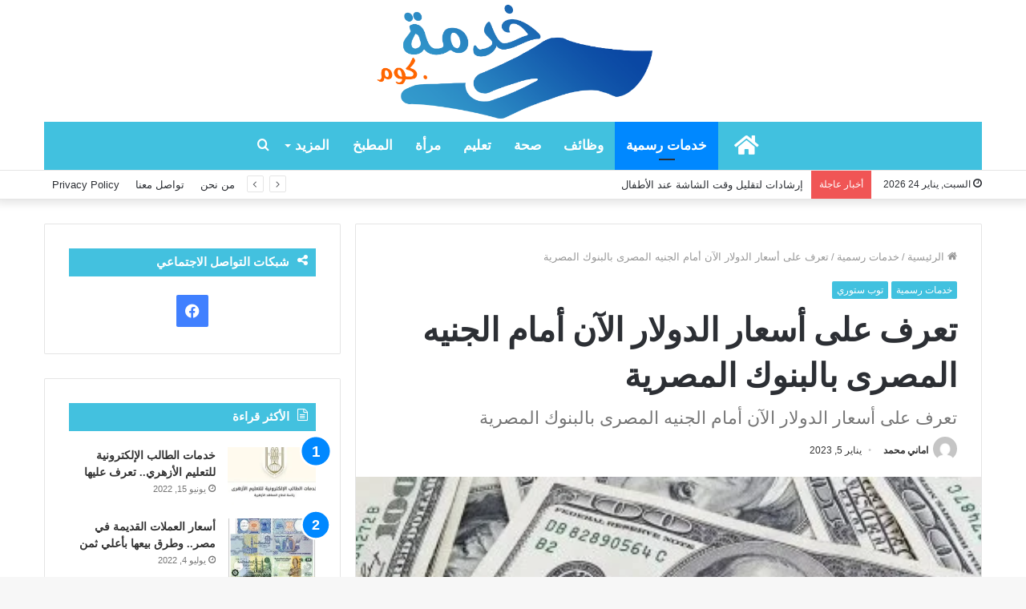

--- FILE ---
content_type: text/html; charset=UTF-8
request_url: https://www.khedmah24.com/2023/01/15298/
body_size: 37341
content:
<!DOCTYPE html>
<html dir="rtl" lang="ar" class="" data-skin="light" prefix="og: https://ogp.me/ns#">
<head>
	<meta charset="UTF-8" />
	<link rel="profile" href="http://gmpg.org/xfn/11" />
	<script type="text/javascript">
/* <![CDATA[ */
window.JetpackScriptData = {"site":{"icon":"","title":"خدمة.كوم","host":"unknown","is_wpcom_platform":false}};
/* ]]> */
</script>

<!-- تحسين محرك البحث بواسطة رانك ماث - https://rankmath.com/ -->
<title>تعرف على أسعار الدولار الآن أمام الجنيه المصرى بالبنوك المصرية &#045; خدمة.كوم</title>
<meta name="description" content="سعر الدولار الآن أمام الجنيه المصرى بالبنوك المصرية..تزداد نسب البحث حول اسعار الدولار اليوم داخل البنوك المصرية، حيث يتداول عبر مواقع التواصل الاجتماعي بنشر"/>
<meta name="robots" content="follow, index, max-snippet:-1, max-video-preview:-1, max-image-preview:large"/>
<link rel="canonical" href="https://www.khedmah24.com/2023/01/15298/" />
<meta property="og:locale" content="ar_AR" />
<meta property="og:type" content="article" />
<meta property="og:title" content="تعرف على أسعار الدولار الآن أمام الجنيه المصرى بالبنوك المصرية &#045; خدمة.كوم" />
<meta property="og:description" content="سعر الدولار الآن أمام الجنيه المصرى بالبنوك المصرية..تزداد نسب البحث حول اسعار الدولار اليوم داخل البنوك المصرية، حيث يتداول عبر مواقع التواصل الاجتماعي بنشر" />
<meta property="og:url" content="https://www.khedmah24.com/2023/01/15298/" />
<meta property="og:site_name" content="خدمة.كوم" />
<meta property="article:tag" content="&quot;احصل الآن&quot;.. سعر الدولار في البنوك المصرية اليوم" />
<meta property="article:tag" content="&quot;اطمن على فلوسك&quot;.. أيهما أفضل للاستثمار حاليًا الذهب أم الدولار؟.. التفاصيل" />
<meta property="article:tag" content="&quot;مفأجاة&quot;.. استقرار سعر الذهب والدولار اليوم الأحد 11 ديسمبر.. «لليوم الثاني على التوالي»" />
<meta property="article:tag" content="أسعار الدولار اليوم" />
<meta property="article:tag" content="أسعار الدولار اليوم الإثنين 28 نوفمبر 2022 والعملات العربية والعالمية" />
<meta property="article:tag" content="الدولار" />
<meta property="article:tag" content="تعرف على أسعار الدولار الآن أمام الجنيه المصرى بالبنوك المصرية" />
<meta property="article:section" content="خدمات رسمية" />
<meta property="og:image" content="https://i0.wp.com/www.khedmah24.com/wp-content/uploads/2023/01/202209080329502950-1.jpg" />
<meta property="og:image:secure_url" content="https://i0.wp.com/www.khedmah24.com/wp-content/uploads/2023/01/202209080329502950-1.jpg" />
<meta property="og:image:width" content="380" />
<meta property="og:image:height" content="200" />
<meta property="og:image:alt" content="تعرف على أسعار الدولار الآن أمام الجنيه المصرى بالبنوك المصرية" />
<meta property="og:image:type" content="image/jpeg" />
<meta property="article:published_time" content="2023-01-05T15:23:12+02:00" />
<meta name="twitter:card" content="summary_large_image" />
<meta name="twitter:title" content="تعرف على أسعار الدولار الآن أمام الجنيه المصرى بالبنوك المصرية &#045; خدمة.كوم" />
<meta name="twitter:description" content="سعر الدولار الآن أمام الجنيه المصرى بالبنوك المصرية..تزداد نسب البحث حول اسعار الدولار اليوم داخل البنوك المصرية، حيث يتداول عبر مواقع التواصل الاجتماعي بنشر" />
<meta name="twitter:image" content="https://i0.wp.com/www.khedmah24.com/wp-content/uploads/2023/01/202209080329502950-1.jpg" />
<meta name="twitter:label1" content="كُتب بواسطة" />
<meta name="twitter:data1" content="اماني محمد" />
<meta name="twitter:label2" content="مدة القراءة" />
<meta name="twitter:data2" content="دقيقة واحدة (1)" />
<script type="application/ld+json" class="rank-math-schema">{"@context":"https://schema.org","@graph":[{"@type":"Organization","@id":"https://www.khedmah24.com/#organization","name":"\u062e\u062f\u0645\u0629.\u0643\u0648\u0645","url":"https://www.khedmah24.com","logo":{"@type":"ImageObject","@id":"https://www.khedmah24.com/#logo","url":"https://www.khedmah24.com/wp-content/uploads/2022/03/\u062e\u062f\u0645\u0629-\u0644\u0648\u062c\u0648.png","contentUrl":"https://www.khedmah24.com/wp-content/uploads/2022/03/\u062e\u062f\u0645\u0629-\u0644\u0648\u062c\u0648.png","caption":"\u062e\u062f\u0645\u0629.\u0643\u0648\u0645","inLanguage":"ar","width":"1240","height":"523"}},{"@type":"WebSite","@id":"https://www.khedmah24.com/#website","url":"https://www.khedmah24.com","name":"\u062e\u062f\u0645\u0629.\u0643\u0648\u0645","publisher":{"@id":"https://www.khedmah24.com/#organization"},"inLanguage":"ar"},{"@type":"ImageObject","@id":"https://i0.wp.com/www.khedmah24.com/wp-content/uploads/2023/01/202209080329502950-1.jpg?fit=380%2C200&amp;ssl=1","url":"https://i0.wp.com/www.khedmah24.com/wp-content/uploads/2023/01/202209080329502950-1.jpg?fit=380%2C200&amp;ssl=1","width":"380","height":"200","inLanguage":"ar"},{"@type":"BreadcrumbList","@id":"https://www.khedmah24.com/2023/01/15298/#breadcrumb","itemListElement":[{"@type":"ListItem","position":"1","item":{"@id":"https://www.khedmah24.com","name":"Home"}},{"@type":"ListItem","position":"2","item":{"@id":"https://www.khedmah24.com/category/%d8%ae%d8%af%d9%85%d8%a7%d8%aa-%d8%b1%d8%b3%d9%85%d9%8a%d8%a9/","name":"\u062e\u062f\u0645\u0627\u062a \u0631\u0633\u0645\u064a\u0629"}},{"@type":"ListItem","position":"3","item":{"@id":"https://www.khedmah24.com/2023/01/15298/","name":"\u062a\u0639\u0631\u0641 \u0639\u0644\u0649 \u0623\u0633\u0639\u0627\u0631 \u0627\u0644\u062f\u0648\u0644\u0627\u0631 \u0627\u0644\u0622\u0646 \u0623\u0645\u0627\u0645 \u0627\u0644\u062c\u0646\u064a\u0647 \u0627\u0644\u0645\u0635\u0631\u0649 \u0628\u0627\u0644\u0628\u0646\u0648\u0643 \u0627\u0644\u0645\u0635\u0631\u064a\u0629"}}]},{"@type":"WebPage","@id":"https://www.khedmah24.com/2023/01/15298/#webpage","url":"https://www.khedmah24.com/2023/01/15298/","name":"\u062a\u0639\u0631\u0641 \u0639\u0644\u0649 \u0623\u0633\u0639\u0627\u0631 \u0627\u0644\u062f\u0648\u0644\u0627\u0631 \u0627\u0644\u0622\u0646 \u0623\u0645\u0627\u0645 \u0627\u0644\u062c\u0646\u064a\u0647 \u0627\u0644\u0645\u0635\u0631\u0649 \u0628\u0627\u0644\u0628\u0646\u0648\u0643 \u0627\u0644\u0645\u0635\u0631\u064a\u0629 &#045; \u062e\u062f\u0645\u0629.\u0643\u0648\u0645","datePublished":"2023-01-05T15:23:12+02:00","dateModified":"2023-01-05T15:23:12+02:00","isPartOf":{"@id":"https://www.khedmah24.com/#website"},"primaryImageOfPage":{"@id":"https://i0.wp.com/www.khedmah24.com/wp-content/uploads/2023/01/202209080329502950-1.jpg?fit=380%2C200&amp;ssl=1"},"inLanguage":"ar","breadcrumb":{"@id":"https://www.khedmah24.com/2023/01/15298/#breadcrumb"}},{"@type":"Person","@id":"https://www.khedmah24.com/author/amany/","name":"\u0627\u0645\u0627\u0646\u064a \u0645\u062d\u0645\u062f","url":"https://www.khedmah24.com/author/amany/","image":{"@type":"ImageObject","@id":"https://secure.gravatar.com/avatar/33f8d7a50ed595fafe3840b8cc85881d0acdaacd9a6907cdf88d5d63283d0e1a?s=96&amp;d=mm&amp;r=g","url":"https://secure.gravatar.com/avatar/33f8d7a50ed595fafe3840b8cc85881d0acdaacd9a6907cdf88d5d63283d0e1a?s=96&amp;d=mm&amp;r=g","caption":"\u0627\u0645\u0627\u0646\u064a \u0645\u062d\u0645\u062f","inLanguage":"ar"},"worksFor":{"@id":"https://www.khedmah24.com/#organization"}},{"@type":"BlogPosting","headline":"\u062a\u0639\u0631\u0641 \u0639\u0644\u0649 \u0623\u0633\u0639\u0627\u0631 \u0627\u0644\u062f\u0648\u0644\u0627\u0631 \u0627\u0644\u0622\u0646 \u0623\u0645\u0627\u0645 \u0627\u0644\u062c\u0646\u064a\u0647 \u0627\u0644\u0645\u0635\u0631\u0649 \u0628\u0627\u0644\u0628\u0646\u0648\u0643 \u0627\u0644\u0645\u0635\u0631\u064a\u0629 &#045; \u062e\u062f\u0645\u0629.\u0643\u0648\u0645","keywords":"\u062a\u0639\u0631\u0641 \u0639\u0644\u0649 \u0623\u0633\u0639\u0627\u0631 \u0627\u0644\u062f\u0648\u0644\u0627\u0631 \u0627\u0644\u0622\u0646 \u0623\u0645\u0627\u0645 \u0627\u0644\u062c\u0646\u064a\u0647 \u0627\u0644\u0645\u0635\u0631\u0649 \u0628\u0627\u0644\u0628\u0646\u0648\u0643 \u0627\u0644\u0645\u0635\u0631\u064a\u0629","datePublished":"2023-01-05T15:23:12+02:00","dateModified":"2023-01-05T15:23:12+02:00","articleSection":"\u062a\u0648\u0628 \u0633\u062a\u0648\u0631\u064a, \u062e\u062f\u0645\u0627\u062a \u0631\u0633\u0645\u064a\u0629","author":{"@id":"https://www.khedmah24.com/author/amany/","name":"\u0627\u0645\u0627\u0646\u064a \u0645\u062d\u0645\u062f"},"publisher":{"@id":"https://www.khedmah24.com/#organization"},"description":"\u0633\u0639\u0631 \u0627\u0644\u062f\u0648\u0644\u0627\u0631 \u0627\u0644\u0622\u0646 \u0623\u0645\u0627\u0645 \u0627\u0644\u062c\u0646\u064a\u0647 \u0627\u0644\u0645\u0635\u0631\u0649 \u0628\u0627\u0644\u0628\u0646\u0648\u0643 \u0627\u0644\u0645\u0635\u0631\u064a\u0629..\u062a\u0632\u062f\u0627\u062f \u0646\u0633\u0628 \u0627\u0644\u0628\u062d\u062b \u062d\u0648\u0644 \u0627\u0633\u0639\u0627\u0631 \u0627\u0644\u062f\u0648\u0644\u0627\u0631 \u0627\u0644\u064a\u0648\u0645 \u062f\u0627\u062e\u0644 \u0627\u0644\u0628\u0646\u0648\u0643 \u0627\u0644\u0645\u0635\u0631\u064a\u0629\u060c \u062d\u064a\u062b \u064a\u062a\u062f\u0627\u0648\u0644 \u0639\u0628\u0631 \u0645\u0648\u0627\u0642\u0639 \u0627\u0644\u062a\u0648\u0627\u0635\u0644 \u0627\u0644\u0627\u062c\u062a\u0645\u0627\u0639\u064a \u0628\u0646\u0634\u0631","name":"\u062a\u0639\u0631\u0641 \u0639\u0644\u0649 \u0623\u0633\u0639\u0627\u0631 \u0627\u0644\u062f\u0648\u0644\u0627\u0631 \u0627\u0644\u0622\u0646 \u0623\u0645\u0627\u0645 \u0627\u0644\u062c\u0646\u064a\u0647 \u0627\u0644\u0645\u0635\u0631\u0649 \u0628\u0627\u0644\u0628\u0646\u0648\u0643 \u0627\u0644\u0645\u0635\u0631\u064a\u0629 &#045; \u062e\u062f\u0645\u0629.\u0643\u0648\u0645","@id":"https://www.khedmah24.com/2023/01/15298/#richSnippet","isPartOf":{"@id":"https://www.khedmah24.com/2023/01/15298/#webpage"},"image":{"@id":"https://i0.wp.com/www.khedmah24.com/wp-content/uploads/2023/01/202209080329502950-1.jpg?fit=380%2C200&amp;ssl=1"},"inLanguage":"ar","mainEntityOfPage":{"@id":"https://www.khedmah24.com/2023/01/15298/#webpage"}}]}</script>
<!-- /إضافة تحسين محركات البحث لووردبريس Rank Math -->

<link rel='dns-prefetch' href='//stats.wp.com' />
<link rel='preconnect' href='//i0.wp.com' />
<link rel='preconnect' href='//c0.wp.com' />
<link rel="alternate" type="application/rss+xml" title="خدمة.كوم &laquo; الخلاصة" href="https://www.khedmah24.com/feed/" />
<link rel="alternate" type="application/rss+xml" title="خدمة.كوم &laquo; خلاصة التعليقات" href="https://www.khedmah24.com/comments/feed/" />
<link rel="alternate" type="application/rss+xml" title="خدمة.كوم &laquo; تعرف على أسعار الدولار الآن أمام الجنيه المصرى بالبنوك المصرية خلاصة التعليقات" href="https://www.khedmah24.com/2023/01/15298/feed/" />
<link rel="alternate" title="oEmbed (JSON)" type="application/json+oembed" href="https://www.khedmah24.com/wp-json/oembed/1.0/embed?url=https%3A%2F%2Fwww.khedmah24.com%2F2023%2F01%2F15298%2F" />
<link rel="alternate" title="oEmbed (XML)" type="text/xml+oembed" href="https://www.khedmah24.com/wp-json/oembed/1.0/embed?url=https%3A%2F%2Fwww.khedmah24.com%2F2023%2F01%2F15298%2F&#038;format=xml" />
		<!-- This site uses the Google Analytics by MonsterInsights plugin v9.6.1 - Using Analytics tracking - https://www.monsterinsights.com/ -->
		<!-- Note: MonsterInsights is not currently configured on this site. The site owner needs to authenticate with Google Analytics in the MonsterInsights settings panel. -->
					<!-- No tracking code set -->
				<!-- / Google Analytics by MonsterInsights -->
		<style id='wp-img-auto-sizes-contain-inline-css' type='text/css'>
img:is([sizes=auto i],[sizes^="auto," i]){contain-intrinsic-size:3000px 1500px}
/*# sourceURL=wp-img-auto-sizes-contain-inline-css */
</style>
<style id='wp-emoji-styles-inline-css' type='text/css'>

	img.wp-smiley, img.emoji {
		display: inline !important;
		border: none !important;
		box-shadow: none !important;
		height: 1em !important;
		width: 1em !important;
		margin: 0 0.07em !important;
		vertical-align: -0.1em !important;
		background: none !important;
		padding: 0 !important;
	}
/*# sourceURL=wp-emoji-styles-inline-css */
</style>
<style id='wp-block-library-inline-css' type='text/css'>
:root{--wp-block-synced-color:#7a00df;--wp-block-synced-color--rgb:122,0,223;--wp-bound-block-color:var(--wp-block-synced-color);--wp-editor-canvas-background:#ddd;--wp-admin-theme-color:#007cba;--wp-admin-theme-color--rgb:0,124,186;--wp-admin-theme-color-darker-10:#006ba1;--wp-admin-theme-color-darker-10--rgb:0,107,160.5;--wp-admin-theme-color-darker-20:#005a87;--wp-admin-theme-color-darker-20--rgb:0,90,135;--wp-admin-border-width-focus:2px}@media (min-resolution:192dpi){:root{--wp-admin-border-width-focus:1.5px}}.wp-element-button{cursor:pointer}:root .has-very-light-gray-background-color{background-color:#eee}:root .has-very-dark-gray-background-color{background-color:#313131}:root .has-very-light-gray-color{color:#eee}:root .has-very-dark-gray-color{color:#313131}:root .has-vivid-green-cyan-to-vivid-cyan-blue-gradient-background{background:linear-gradient(135deg,#00d084,#0693e3)}:root .has-purple-crush-gradient-background{background:linear-gradient(135deg,#34e2e4,#4721fb 50%,#ab1dfe)}:root .has-hazy-dawn-gradient-background{background:linear-gradient(135deg,#faaca8,#dad0ec)}:root .has-subdued-olive-gradient-background{background:linear-gradient(135deg,#fafae1,#67a671)}:root .has-atomic-cream-gradient-background{background:linear-gradient(135deg,#fdd79a,#004a59)}:root .has-nightshade-gradient-background{background:linear-gradient(135deg,#330968,#31cdcf)}:root .has-midnight-gradient-background{background:linear-gradient(135deg,#020381,#2874fc)}:root{--wp--preset--font-size--normal:16px;--wp--preset--font-size--huge:42px}.has-regular-font-size{font-size:1em}.has-larger-font-size{font-size:2.625em}.has-normal-font-size{font-size:var(--wp--preset--font-size--normal)}.has-huge-font-size{font-size:var(--wp--preset--font-size--huge)}.has-text-align-center{text-align:center}.has-text-align-left{text-align:left}.has-text-align-right{text-align:right}.has-fit-text{white-space:nowrap!important}#end-resizable-editor-section{display:none}.aligncenter{clear:both}.items-justified-left{justify-content:flex-start}.items-justified-center{justify-content:center}.items-justified-right{justify-content:flex-end}.items-justified-space-between{justify-content:space-between}.screen-reader-text{border:0;clip-path:inset(50%);height:1px;margin:-1px;overflow:hidden;padding:0;position:absolute;width:1px;word-wrap:normal!important}.screen-reader-text:focus{background-color:#ddd;clip-path:none;color:#444;display:block;font-size:1em;height:auto;left:5px;line-height:normal;padding:15px 23px 14px;text-decoration:none;top:5px;width:auto;z-index:100000}html :where(.has-border-color){border-style:solid}html :where([style*=border-top-color]){border-top-style:solid}html :where([style*=border-right-color]){border-right-style:solid}html :where([style*=border-bottom-color]){border-bottom-style:solid}html :where([style*=border-left-color]){border-left-style:solid}html :where([style*=border-width]){border-style:solid}html :where([style*=border-top-width]){border-top-style:solid}html :where([style*=border-right-width]){border-right-style:solid}html :where([style*=border-bottom-width]){border-bottom-style:solid}html :where([style*=border-left-width]){border-left-style:solid}html :where(img[class*=wp-image-]){height:auto;max-width:100%}:where(figure){margin:0 0 1em}html :where(.is-position-sticky){--wp-admin--admin-bar--position-offset:var(--wp-admin--admin-bar--height,0px)}@media screen and (max-width:600px){html :where(.is-position-sticky){--wp-admin--admin-bar--position-offset:0px}}

/*# sourceURL=wp-block-library-inline-css */
</style><style id='wp-block-heading-inline-css' type='text/css'>
h1:where(.wp-block-heading).has-background,h2:where(.wp-block-heading).has-background,h3:where(.wp-block-heading).has-background,h4:where(.wp-block-heading).has-background,h5:where(.wp-block-heading).has-background,h6:where(.wp-block-heading).has-background{padding:1.25em 2.375em}h1.has-text-align-left[style*=writing-mode]:where([style*=vertical-lr]),h1.has-text-align-right[style*=writing-mode]:where([style*=vertical-rl]),h2.has-text-align-left[style*=writing-mode]:where([style*=vertical-lr]),h2.has-text-align-right[style*=writing-mode]:where([style*=vertical-rl]),h3.has-text-align-left[style*=writing-mode]:where([style*=vertical-lr]),h3.has-text-align-right[style*=writing-mode]:where([style*=vertical-rl]),h4.has-text-align-left[style*=writing-mode]:where([style*=vertical-lr]),h4.has-text-align-right[style*=writing-mode]:where([style*=vertical-rl]),h5.has-text-align-left[style*=writing-mode]:where([style*=vertical-lr]),h5.has-text-align-right[style*=writing-mode]:where([style*=vertical-rl]),h6.has-text-align-left[style*=writing-mode]:where([style*=vertical-lr]),h6.has-text-align-right[style*=writing-mode]:where([style*=vertical-rl]){rotate:180deg}
/*# sourceURL=https://c0.wp.com/c/6.9/wp-includes/blocks/heading/style.min.css */
</style>
<style id='wp-block-latest-comments-inline-css' type='text/css'>
ol.wp-block-latest-comments{box-sizing:border-box;margin-right:0}:where(.wp-block-latest-comments:not([style*=line-height] .wp-block-latest-comments__comment)){line-height:1.1}:where(.wp-block-latest-comments:not([style*=line-height] .wp-block-latest-comments__comment-excerpt p)){line-height:1.8}.has-dates :where(.wp-block-latest-comments:not([style*=line-height])),.has-excerpts :where(.wp-block-latest-comments:not([style*=line-height])){line-height:1.5}.wp-block-latest-comments .wp-block-latest-comments{padding-right:0}.wp-block-latest-comments__comment{list-style:none;margin-bottom:1em}.has-avatars .wp-block-latest-comments__comment{list-style:none;min-height:2.25em}.has-avatars .wp-block-latest-comments__comment .wp-block-latest-comments__comment-excerpt,.has-avatars .wp-block-latest-comments__comment .wp-block-latest-comments__comment-meta{margin-right:3.25em}.wp-block-latest-comments__comment-excerpt p{font-size:.875em;margin:.36em 0 1.4em}.wp-block-latest-comments__comment-date{display:block;font-size:.75em}.wp-block-latest-comments .avatar,.wp-block-latest-comments__comment-avatar{border-radius:1.5em;display:block;float:right;height:2.5em;margin-left:.75em;width:2.5em}.wp-block-latest-comments[class*=-font-size] a,.wp-block-latest-comments[style*=font-size] a{font-size:inherit}
/*# sourceURL=https://c0.wp.com/c/6.9/wp-includes/blocks/latest-comments/style.min.css */
</style>
<style id='wp-block-latest-posts-inline-css' type='text/css'>
.wp-block-latest-posts{box-sizing:border-box}.wp-block-latest-posts.alignleft{margin-right:2em}.wp-block-latest-posts.alignright{margin-left:2em}.wp-block-latest-posts.wp-block-latest-posts__list{list-style:none}.wp-block-latest-posts.wp-block-latest-posts__list li{clear:both;overflow-wrap:break-word}.wp-block-latest-posts.is-grid{display:flex;flex-wrap:wrap}.wp-block-latest-posts.is-grid li{margin:0 0 1.25em 1.25em;width:100%}@media (min-width:600px){.wp-block-latest-posts.columns-2 li{width:calc(50% - .625em)}.wp-block-latest-posts.columns-2 li:nth-child(2n){margin-left:0}.wp-block-latest-posts.columns-3 li{width:calc(33.33333% - .83333em)}.wp-block-latest-posts.columns-3 li:nth-child(3n){margin-left:0}.wp-block-latest-posts.columns-4 li{width:calc(25% - .9375em)}.wp-block-latest-posts.columns-4 li:nth-child(4n){margin-left:0}.wp-block-latest-posts.columns-5 li{width:calc(20% - 1em)}.wp-block-latest-posts.columns-5 li:nth-child(5n){margin-left:0}.wp-block-latest-posts.columns-6 li{width:calc(16.66667% - 1.04167em)}.wp-block-latest-posts.columns-6 li:nth-child(6n){margin-left:0}}:root :where(.wp-block-latest-posts.is-grid){padding:0}:root :where(.wp-block-latest-posts.wp-block-latest-posts__list){padding-right:0}.wp-block-latest-posts__post-author,.wp-block-latest-posts__post-date{display:block;font-size:.8125em}.wp-block-latest-posts__post-excerpt,.wp-block-latest-posts__post-full-content{margin-bottom:1em;margin-top:.5em}.wp-block-latest-posts__featured-image a{display:inline-block}.wp-block-latest-posts__featured-image img{height:auto;max-width:100%;width:auto}.wp-block-latest-posts__featured-image.alignleft{float:left;margin-right:1em}.wp-block-latest-posts__featured-image.alignright{float:right;margin-left:1em}.wp-block-latest-posts__featured-image.aligncenter{margin-bottom:1em;text-align:center}
/*# sourceURL=https://c0.wp.com/c/6.9/wp-includes/blocks/latest-posts/style.min.css */
</style>
<style id='wp-block-search-inline-css' type='text/css'>
.wp-block-search__button{margin-right:10px;word-break:normal}.wp-block-search__button.has-icon{line-height:0}.wp-block-search__button svg{height:1.25em;min-height:24px;min-width:24px;width:1.25em;fill:currentColor;vertical-align:text-bottom}:where(.wp-block-search__button){border:1px solid #ccc;padding:6px 10px}.wp-block-search__inside-wrapper{display:flex;flex:auto;flex-wrap:nowrap;max-width:100%}.wp-block-search__label{width:100%}.wp-block-search.wp-block-search__button-only .wp-block-search__button{box-sizing:border-box;display:flex;flex-shrink:0;justify-content:center;margin-right:0;max-width:100%}.wp-block-search.wp-block-search__button-only .wp-block-search__inside-wrapper{min-width:0!important;transition-property:width}.wp-block-search.wp-block-search__button-only .wp-block-search__input{flex-basis:100%;transition-duration:.3s}.wp-block-search.wp-block-search__button-only.wp-block-search__searchfield-hidden,.wp-block-search.wp-block-search__button-only.wp-block-search__searchfield-hidden .wp-block-search__inside-wrapper{overflow:hidden}.wp-block-search.wp-block-search__button-only.wp-block-search__searchfield-hidden .wp-block-search__input{border-left-width:0!important;border-right-width:0!important;flex-basis:0;flex-grow:0;margin:0;min-width:0!important;padding-left:0!important;padding-right:0!important;width:0!important}:where(.wp-block-search__input){appearance:none;border:1px solid #949494;flex-grow:1;font-family:inherit;font-size:inherit;font-style:inherit;font-weight:inherit;letter-spacing:inherit;line-height:inherit;margin-left:0;margin-right:0;min-width:3rem;padding:8px;text-decoration:unset!important;text-transform:inherit}:where(.wp-block-search__button-inside .wp-block-search__inside-wrapper){background-color:#fff;border:1px solid #949494;box-sizing:border-box;padding:4px}:where(.wp-block-search__button-inside .wp-block-search__inside-wrapper) .wp-block-search__input{border:none;border-radius:0;padding:0 4px}:where(.wp-block-search__button-inside .wp-block-search__inside-wrapper) .wp-block-search__input:focus{outline:none}:where(.wp-block-search__button-inside .wp-block-search__inside-wrapper) :where(.wp-block-search__button){padding:4px 8px}.wp-block-search.aligncenter .wp-block-search__inside-wrapper{margin:auto}.wp-block[data-align=right] .wp-block-search.wp-block-search__button-only .wp-block-search__inside-wrapper{float:left}
/*# sourceURL=https://c0.wp.com/c/6.9/wp-includes/blocks/search/style.min.css */
</style>
<style id='wp-block-search-theme-inline-css' type='text/css'>
.wp-block-search .wp-block-search__label{font-weight:700}.wp-block-search__button{border:1px solid #ccc;padding:.375em .625em}
/*# sourceURL=https://c0.wp.com/c/6.9/wp-includes/blocks/search/theme.min.css */
</style>
<style id='wp-block-group-inline-css' type='text/css'>
.wp-block-group{box-sizing:border-box}:where(.wp-block-group.wp-block-group-is-layout-constrained){position:relative}
/*# sourceURL=https://c0.wp.com/c/6.9/wp-includes/blocks/group/style.min.css */
</style>
<style id='wp-block-group-theme-inline-css' type='text/css'>
:where(.wp-block-group.has-background){padding:1.25em 2.375em}
/*# sourceURL=https://c0.wp.com/c/6.9/wp-includes/blocks/group/theme.min.css */
</style>
<style id='global-styles-inline-css' type='text/css'>
:root{--wp--preset--aspect-ratio--square: 1;--wp--preset--aspect-ratio--4-3: 4/3;--wp--preset--aspect-ratio--3-4: 3/4;--wp--preset--aspect-ratio--3-2: 3/2;--wp--preset--aspect-ratio--2-3: 2/3;--wp--preset--aspect-ratio--16-9: 16/9;--wp--preset--aspect-ratio--9-16: 9/16;--wp--preset--color--black: #000000;--wp--preset--color--cyan-bluish-gray: #abb8c3;--wp--preset--color--white: #ffffff;--wp--preset--color--pale-pink: #f78da7;--wp--preset--color--vivid-red: #cf2e2e;--wp--preset--color--luminous-vivid-orange: #ff6900;--wp--preset--color--luminous-vivid-amber: #fcb900;--wp--preset--color--light-green-cyan: #7bdcb5;--wp--preset--color--vivid-green-cyan: #00d084;--wp--preset--color--pale-cyan-blue: #8ed1fc;--wp--preset--color--vivid-cyan-blue: #0693e3;--wp--preset--color--vivid-purple: #9b51e0;--wp--preset--gradient--vivid-cyan-blue-to-vivid-purple: linear-gradient(135deg,rgb(6,147,227) 0%,rgb(155,81,224) 100%);--wp--preset--gradient--light-green-cyan-to-vivid-green-cyan: linear-gradient(135deg,rgb(122,220,180) 0%,rgb(0,208,130) 100%);--wp--preset--gradient--luminous-vivid-amber-to-luminous-vivid-orange: linear-gradient(135deg,rgb(252,185,0) 0%,rgb(255,105,0) 100%);--wp--preset--gradient--luminous-vivid-orange-to-vivid-red: linear-gradient(135deg,rgb(255,105,0) 0%,rgb(207,46,46) 100%);--wp--preset--gradient--very-light-gray-to-cyan-bluish-gray: linear-gradient(135deg,rgb(238,238,238) 0%,rgb(169,184,195) 100%);--wp--preset--gradient--cool-to-warm-spectrum: linear-gradient(135deg,rgb(74,234,220) 0%,rgb(151,120,209) 20%,rgb(207,42,186) 40%,rgb(238,44,130) 60%,rgb(251,105,98) 80%,rgb(254,248,76) 100%);--wp--preset--gradient--blush-light-purple: linear-gradient(135deg,rgb(255,206,236) 0%,rgb(152,150,240) 100%);--wp--preset--gradient--blush-bordeaux: linear-gradient(135deg,rgb(254,205,165) 0%,rgb(254,45,45) 50%,rgb(107,0,62) 100%);--wp--preset--gradient--luminous-dusk: linear-gradient(135deg,rgb(255,203,112) 0%,rgb(199,81,192) 50%,rgb(65,88,208) 100%);--wp--preset--gradient--pale-ocean: linear-gradient(135deg,rgb(255,245,203) 0%,rgb(182,227,212) 50%,rgb(51,167,181) 100%);--wp--preset--gradient--electric-grass: linear-gradient(135deg,rgb(202,248,128) 0%,rgb(113,206,126) 100%);--wp--preset--gradient--midnight: linear-gradient(135deg,rgb(2,3,129) 0%,rgb(40,116,252) 100%);--wp--preset--font-size--small: 13px;--wp--preset--font-size--medium: 20px;--wp--preset--font-size--large: 36px;--wp--preset--font-size--x-large: 42px;--wp--preset--spacing--20: 0.44rem;--wp--preset--spacing--30: 0.67rem;--wp--preset--spacing--40: 1rem;--wp--preset--spacing--50: 1.5rem;--wp--preset--spacing--60: 2.25rem;--wp--preset--spacing--70: 3.38rem;--wp--preset--spacing--80: 5.06rem;--wp--preset--shadow--natural: 6px 6px 9px rgba(0, 0, 0, 0.2);--wp--preset--shadow--deep: 12px 12px 50px rgba(0, 0, 0, 0.4);--wp--preset--shadow--sharp: 6px 6px 0px rgba(0, 0, 0, 0.2);--wp--preset--shadow--outlined: 6px 6px 0px -3px rgb(255, 255, 255), 6px 6px rgb(0, 0, 0);--wp--preset--shadow--crisp: 6px 6px 0px rgb(0, 0, 0);}:where(.is-layout-flex){gap: 0.5em;}:where(.is-layout-grid){gap: 0.5em;}body .is-layout-flex{display: flex;}.is-layout-flex{flex-wrap: wrap;align-items: center;}.is-layout-flex > :is(*, div){margin: 0;}body .is-layout-grid{display: grid;}.is-layout-grid > :is(*, div){margin: 0;}:where(.wp-block-columns.is-layout-flex){gap: 2em;}:where(.wp-block-columns.is-layout-grid){gap: 2em;}:where(.wp-block-post-template.is-layout-flex){gap: 1.25em;}:where(.wp-block-post-template.is-layout-grid){gap: 1.25em;}.has-black-color{color: var(--wp--preset--color--black) !important;}.has-cyan-bluish-gray-color{color: var(--wp--preset--color--cyan-bluish-gray) !important;}.has-white-color{color: var(--wp--preset--color--white) !important;}.has-pale-pink-color{color: var(--wp--preset--color--pale-pink) !important;}.has-vivid-red-color{color: var(--wp--preset--color--vivid-red) !important;}.has-luminous-vivid-orange-color{color: var(--wp--preset--color--luminous-vivid-orange) !important;}.has-luminous-vivid-amber-color{color: var(--wp--preset--color--luminous-vivid-amber) !important;}.has-light-green-cyan-color{color: var(--wp--preset--color--light-green-cyan) !important;}.has-vivid-green-cyan-color{color: var(--wp--preset--color--vivid-green-cyan) !important;}.has-pale-cyan-blue-color{color: var(--wp--preset--color--pale-cyan-blue) !important;}.has-vivid-cyan-blue-color{color: var(--wp--preset--color--vivid-cyan-blue) !important;}.has-vivid-purple-color{color: var(--wp--preset--color--vivid-purple) !important;}.has-black-background-color{background-color: var(--wp--preset--color--black) !important;}.has-cyan-bluish-gray-background-color{background-color: var(--wp--preset--color--cyan-bluish-gray) !important;}.has-white-background-color{background-color: var(--wp--preset--color--white) !important;}.has-pale-pink-background-color{background-color: var(--wp--preset--color--pale-pink) !important;}.has-vivid-red-background-color{background-color: var(--wp--preset--color--vivid-red) !important;}.has-luminous-vivid-orange-background-color{background-color: var(--wp--preset--color--luminous-vivid-orange) !important;}.has-luminous-vivid-amber-background-color{background-color: var(--wp--preset--color--luminous-vivid-amber) !important;}.has-light-green-cyan-background-color{background-color: var(--wp--preset--color--light-green-cyan) !important;}.has-vivid-green-cyan-background-color{background-color: var(--wp--preset--color--vivid-green-cyan) !important;}.has-pale-cyan-blue-background-color{background-color: var(--wp--preset--color--pale-cyan-blue) !important;}.has-vivid-cyan-blue-background-color{background-color: var(--wp--preset--color--vivid-cyan-blue) !important;}.has-vivid-purple-background-color{background-color: var(--wp--preset--color--vivid-purple) !important;}.has-black-border-color{border-color: var(--wp--preset--color--black) !important;}.has-cyan-bluish-gray-border-color{border-color: var(--wp--preset--color--cyan-bluish-gray) !important;}.has-white-border-color{border-color: var(--wp--preset--color--white) !important;}.has-pale-pink-border-color{border-color: var(--wp--preset--color--pale-pink) !important;}.has-vivid-red-border-color{border-color: var(--wp--preset--color--vivid-red) !important;}.has-luminous-vivid-orange-border-color{border-color: var(--wp--preset--color--luminous-vivid-orange) !important;}.has-luminous-vivid-amber-border-color{border-color: var(--wp--preset--color--luminous-vivid-amber) !important;}.has-light-green-cyan-border-color{border-color: var(--wp--preset--color--light-green-cyan) !important;}.has-vivid-green-cyan-border-color{border-color: var(--wp--preset--color--vivid-green-cyan) !important;}.has-pale-cyan-blue-border-color{border-color: var(--wp--preset--color--pale-cyan-blue) !important;}.has-vivid-cyan-blue-border-color{border-color: var(--wp--preset--color--vivid-cyan-blue) !important;}.has-vivid-purple-border-color{border-color: var(--wp--preset--color--vivid-purple) !important;}.has-vivid-cyan-blue-to-vivid-purple-gradient-background{background: var(--wp--preset--gradient--vivid-cyan-blue-to-vivid-purple) !important;}.has-light-green-cyan-to-vivid-green-cyan-gradient-background{background: var(--wp--preset--gradient--light-green-cyan-to-vivid-green-cyan) !important;}.has-luminous-vivid-amber-to-luminous-vivid-orange-gradient-background{background: var(--wp--preset--gradient--luminous-vivid-amber-to-luminous-vivid-orange) !important;}.has-luminous-vivid-orange-to-vivid-red-gradient-background{background: var(--wp--preset--gradient--luminous-vivid-orange-to-vivid-red) !important;}.has-very-light-gray-to-cyan-bluish-gray-gradient-background{background: var(--wp--preset--gradient--very-light-gray-to-cyan-bluish-gray) !important;}.has-cool-to-warm-spectrum-gradient-background{background: var(--wp--preset--gradient--cool-to-warm-spectrum) !important;}.has-blush-light-purple-gradient-background{background: var(--wp--preset--gradient--blush-light-purple) !important;}.has-blush-bordeaux-gradient-background{background: var(--wp--preset--gradient--blush-bordeaux) !important;}.has-luminous-dusk-gradient-background{background: var(--wp--preset--gradient--luminous-dusk) !important;}.has-pale-ocean-gradient-background{background: var(--wp--preset--gradient--pale-ocean) !important;}.has-electric-grass-gradient-background{background: var(--wp--preset--gradient--electric-grass) !important;}.has-midnight-gradient-background{background: var(--wp--preset--gradient--midnight) !important;}.has-small-font-size{font-size: var(--wp--preset--font-size--small) !important;}.has-medium-font-size{font-size: var(--wp--preset--font-size--medium) !important;}.has-large-font-size{font-size: var(--wp--preset--font-size--large) !important;}.has-x-large-font-size{font-size: var(--wp--preset--font-size--x-large) !important;}
/*# sourceURL=global-styles-inline-css */
</style>

<style id='classic-theme-styles-inline-css' type='text/css'>
/*! This file is auto-generated */
.wp-block-button__link{color:#fff;background-color:#32373c;border-radius:9999px;box-shadow:none;text-decoration:none;padding:calc(.667em + 2px) calc(1.333em + 2px);font-size:1.125em}.wp-block-file__button{background:#32373c;color:#fff;text-decoration:none}
/*# sourceURL=/wp-includes/css/classic-themes.min.css */
</style>
<link rel='stylesheet' id='contact-form-7-css' href='https://www.khedmah24.com/wp-content/plugins/contact-form-7/includes/css/styles.css?ver=6.1' type='text/css' media='all' />
<link rel='stylesheet' id='contact-form-7-rtl-css' href='https://www.khedmah24.com/wp-content/plugins/contact-form-7/includes/css/styles-rtl.css?ver=6.1' type='text/css' media='all' />
<link rel='stylesheet' id='newsletter-css' href='https://www.khedmah24.com/wp-content/plugins/newsletter/style.css?ver=8.9.2' type='text/css' media='all' />
<link rel='stylesheet' id='tie-css-base-css' href='https://www.khedmah24.com/wp-content/themes/jannah/assets/css/base.min.css?ver=5.4.10' type='text/css' media='all' />
<link rel='stylesheet' id='tie-css-styles-css' href='https://www.khedmah24.com/wp-content/themes/jannah/assets/css/style.min.css?ver=5.4.10' type='text/css' media='all' />
<link rel='stylesheet' id='tie-css-widgets-css' href='https://www.khedmah24.com/wp-content/themes/jannah/assets/css/widgets.min.css?ver=5.4.10' type='text/css' media='all' />
<link rel='stylesheet' id='tie-css-helpers-css' href='https://www.khedmah24.com/wp-content/themes/jannah/assets/css/helpers.min.css?ver=5.4.10' type='text/css' media='all' />
<link rel='stylesheet' id='tie-fontawesome5-css' href='https://www.khedmah24.com/wp-content/themes/jannah/assets/css/fontawesome.css?ver=5.4.10' type='text/css' media='all' />
<link rel='stylesheet' id='tie-css-ilightbox-css' href='https://www.khedmah24.com/wp-content/themes/jannah/assets/ilightbox/dark-skin/skin.css?ver=5.4.10' type='text/css' media='all' />
<link rel='stylesheet' id='tie-css-single-css' href='https://www.khedmah24.com/wp-content/themes/jannah/assets/css/single.min.css?ver=5.4.10' type='text/css' media='all' />
<link rel='stylesheet' id='tie-css-print-css' href='https://www.khedmah24.com/wp-content/themes/jannah/assets/css/print.css?ver=5.4.10' type='text/css' media='print' />
<style id='tie-css-print-inline-css' type='text/css'>
body{font-family: Arial,Helvetica,sans-serif;}.logo-text,h1,h2,h3,h4,h5,h6,.the-subtitle{font-family: 'Times New Roman',Times,serif;}#main-nav .main-menu > ul > li > a{font-size: 17px;}.entry-header h1.entry-title{font-weight: 700;}#the-post .entry-content,#the-post .entry-content p{font-size: 15px;font-weight: 700;}@media (min-width: 768px){.section-title.section-title-default,.section-title-centered{font-size: 20px;}}#main-nav .main-menu-wrapper,#main-nav .menu-sub-content,#main-nav .comp-sub-menu,#main-nav .guest-btn:not(:hover),#main-nav ul.cats-vertical li a.is-active,#main-nav ul.cats-vertical li a:hover.search-in-main-nav.autocomplete-suggestions{background-color: #41c1df;}#main-nav{border-width: 0;}#theme-header #main-nav:not(.fixed-nav){bottom: 0;}#main-nav .icon-basecloud-bg:after{color: #41c1df;}#main-nav *,.search-in-main-nav.autocomplete-suggestions{border-color: rgba(255,255,255,0.07);}.main-nav-boxed #main-nav .main-menu-wrapper{border-width: 0;}#tie-body .sidebar .widget-title{background-color: #41c1df;}a#go-to-top{background-color: #41c1df;}@media (max-width: 991px){.side-aside #mobile-menu .menu > li{border-color: rgba(255,255,255,0.05);}}@media (max-width: 991px){.side-aside.dark-skin{background-color: #41c1df;}}@media (max-width: 991px){#theme-header.has-normal-width-logo #logo img {width:150px !important;max-width:100% !important;height: auto !important;max-height: 200px !important;}}.main-slider .thumb-overlay::after{ background-image: linear-gradient(to bottom,transparent,#41c1df ) !important;; opacity: 500 !important;;}.button,[type="submit"],.generic-button a,.generic-button button{background-color: #41c1df;}.post-cat {background-color: #41c1df;}
/*# sourceURL=tie-css-print-inline-css */
</style>
<link rel='stylesheet' id='sharedaddy-css' href='https://c0.wp.com/p/jetpack/14.8/modules/sharedaddy/sharing.css' type='text/css' media='all' />
<link rel='stylesheet' id='social-logos-css' href='https://c0.wp.com/p/jetpack/14.8/_inc/social-logos/social-logos.min.css' type='text/css' media='all' />
<script type="text/javascript" src="https://c0.wp.com/c/6.9/wp-includes/js/jquery/jquery.min.js" id="jquery-core-js"></script>
<script type="text/javascript" src="https://c0.wp.com/c/6.9/wp-includes/js/jquery/jquery-migrate.min.js" id="jquery-migrate-js"></script>
<link rel="https://api.w.org/" href="https://www.khedmah24.com/wp-json/" /><link rel="alternate" title="JSON" type="application/json" href="https://www.khedmah24.com/wp-json/wp/v2/posts/15298" /><link rel="EditURI" type="application/rsd+xml" title="RSD" href="https://www.khedmah24.com/xmlrpc.php?rsd" />
<link rel="stylesheet" href="https://www.khedmah24.com/wp-content/themes/jannah/rtl.css" type="text/css" media="screen" /><meta name="generator" content="WordPress 6.9" />
<link rel='shortlink' href='https://www.khedmah24.com/?p=15298' />
	<style>img#wpstats{display:none}</style>
		<meta http-equiv="X-UA-Compatible" content="IE=edge"><!-- Global site tag (gtag.js) - Google Analytics -->
<script async src="https://www.googletagmanager.com/gtag/js?id=G-YXNZHSCGS7"></script>
<script>
  window.dataLayer = window.dataLayer || [];
  function gtag(){dataLayer.push(arguments);}
  gtag('js', new Date());

  gtag('config', 'G-YXNZHSCGS7');
</script>
<script async src="https://pagead2.googlesyndication.com/pagead/js/adsbygoogle.js?client=ca-pub-6517719326036107"
     crossorigin="anonymous"></script>
<script async src="https://pagead2.googlesyndication.com/pagead/js/adsbygoogle.js?client=ca-pub-6517719326036107"
     crossorigin="anonymous"></script>
<meta name="theme-color" content="#0088ff" /><meta name="viewport" content="width=device-width, initial-scale=1.0" /></head>

<body id="tie-body" class="rtl wp-singular post-template-default single single-post postid-15298 single-format-standard wp-theme-jannah wrapper-has-shadow block-head-7 magazine1 is-thumb-overlay-disabled is-desktop is-header-layout-2 sidebar-left has-sidebar post-layout-1 narrow-title-narrow-media is-standard-format has-mobile-share">



<div class="background-overlay">

	<div id="tie-container" class="site tie-container">

		
		<div id="tie-wrapper">

			
<header id="theme-header" class="theme-header header-layout-2 main-nav-dark main-nav-default-dark main-nav-below main-nav-boxed no-stream-item top-nav-active top-nav-light top-nav-default-light top-nav-below top-nav-below-main-nav has-shadow has-normal-width-logo mobile-header-centered">
	
<div class="container header-container">
	<div class="tie-row logo-row">

		
		<div class="logo-wrapper">
			<div class="tie-col-md-4 logo-container clearfix">
				<div id="mobile-header-components-area_1" class="mobile-header-components"><ul class="components"><li class="mobile-component_menu custom-menu-link"><a href="#" id="mobile-menu-icon" class="menu-text-wrapper"><span class="tie-mobile-menu-icon nav-icon is-layout-1"></span><span class="menu-text">القائمة</span></a></li> <li class="mobile-component_search custom-menu-link">
				<a href="#" class="tie-search-trigger-mobile">
					<span class="tie-icon-search tie-search-icon" aria-hidden="true"></span>
					<span class="screen-reader-text">بحث عن</span>
				</a>
			</li></ul></div>
		<div id="logo" class="image-logo" style="margin-top: 1px; margin-bottom: 1px;">

			
			<a title="khedmah24.com" href="https://www.khedmah24.com/">
				
				<picture class="tie-logo-default tie-logo-picture">
					<source class="tie-logo-source-default tie-logo-source" srcset="https://www.khedmah24.com/wp-content/uploads/2022/03/خدمة-لوجو.png">
					<img class="tie-logo-img-default tie-logo-img" src="https://www.khedmah24.com/wp-content/uploads/2022/03/خدمة-لوجو.png" alt="khedmah24.com" width="600" height="150" style="max-height:150px; width: auto;" />
				</picture>
						</a>

			
		</div><!-- #logo /-->

		<div id="mobile-header-components-area_2" class="mobile-header-components"></div>			</div><!-- .tie-col /-->
		</div><!-- .logo-wrapper /-->

		
	</div><!-- .tie-row /-->
</div><!-- .container /-->

<div class="main-nav-wrapper">
	<nav id="main-nav" data-skin="search-in-main-nav" class="main-nav header-nav live-search-parent"  aria-label="القائمة الرئيسية">
		<div class="container">

			<div class="main-menu-wrapper">

				
				<div id="menu-components-wrap">

					
					<div class="main-menu main-menu-wrap tie-alignleft">
						<div id="main-nav-menu" class="main-menu header-menu"><ul id="menu-%d8%a7%d9%84%d8%b1%d8%a6%d9%8a%d8%b3%d9%8a%d8%a9" class="menu" role="menubar"><li id="menu-item-22" class="menu-item menu-item-type-post_type menu-item-object-page menu-item-home menu-item-22 menu-item-has-icon is-icon-only"><a href="https://www.khedmah24.com/"> <span aria-hidden="true" class="tie-menu-icon fas fa-home"></span>  <span class="screen-reader-text">الرئيسية</span></a></li>
<li id="menu-item-15" class="menu-item menu-item-type-taxonomy menu-item-object-category current-post-ancestor current-menu-parent current-post-parent menu-item-15 tie-current-menu"><a href="https://www.khedmah24.com/category/%d8%ae%d8%af%d9%85%d8%a7%d8%aa-%d8%b1%d8%b3%d9%85%d9%8a%d8%a9/">خدمات رسمية</a></li>
<li id="menu-item-20" class="menu-item menu-item-type-taxonomy menu-item-object-category menu-item-20"><a href="https://www.khedmah24.com/category/%d9%88%d8%b8%d8%a7%d8%a6%d9%81/">وظائف</a></li>
<li id="menu-item-18" class="menu-item menu-item-type-taxonomy menu-item-object-category menu-item-18"><a href="https://www.khedmah24.com/category/%d8%b5%d8%ad%d8%a9/">صحة</a></li>
<li id="menu-item-32" class="menu-item menu-item-type-taxonomy menu-item-object-category menu-item-32"><a href="https://www.khedmah24.com/category/%d8%aa%d8%b9%d9%84%d9%8a%d9%85/">تعليم</a></li>
<li id="menu-item-19" class="menu-item menu-item-type-taxonomy menu-item-object-category menu-item-19"><a href="https://www.khedmah24.com/category/%d9%85%d8%b1%d8%a3%d8%a9/">مرأة</a></li>
<li id="menu-item-13" class="menu-item menu-item-type-taxonomy menu-item-object-category menu-item-13"><a href="https://www.khedmah24.com/category/%d8%a7%d9%84%d9%85%d8%b7%d8%a8%d8%ae/">المطبخ</a></li>
<li id="menu-item-21" class="menu-item menu-item-type-custom menu-item-object-custom menu-item-home menu-item-has-children menu-item-21"><a href="https://www.khedmah24.com/">المزيد</a>
<ul class="sub-menu menu-sub-content">
	<li id="menu-item-1324" class="menu-item menu-item-type-taxonomy menu-item-object-category menu-item-1324"><a href="https://www.khedmah24.com/category/%d8%b3%d9%8a%d8%a7%d8%ad%d8%a9-%d9%88%d8%b3%d9%81%d8%b1/">سياحة وسفر</a></li>
	<li id="menu-item-10" class="menu-item menu-item-type-taxonomy menu-item-object-category menu-item-10"><a href="https://www.khedmah24.com/category/%d8%a3%d8%ad%d9%83%d8%a7%d9%85-%d9%88%d9%81%d8%aa%d8%a7%d9%88%d9%89/">أحكام وفتاوى</a></li>
	<li id="menu-item-1323" class="menu-item menu-item-type-taxonomy menu-item-object-category menu-item-1323"><a href="https://www.khedmah24.com/category/%d8%a5%d8%b3%d9%83%d8%a7%d9%86/">إسكان</a></li>
	<li id="menu-item-1799" class="menu-item menu-item-type-taxonomy menu-item-object-category menu-item-1799"><a href="https://www.khedmah24.com/category/%d9%81%d9%86/">فن</a></li>
</ul>
</li>
</ul></div>					</div><!-- .main-menu.tie-alignleft /-->

					<ul class="components">		<li class="search-compact-icon menu-item custom-menu-link">
			<a href="#" class="tie-search-trigger">
				<span class="tie-icon-search tie-search-icon" aria-hidden="true"></span>
				<span class="screen-reader-text">بحث عن</span>
			</a>
		</li>
		</ul><!-- Components -->
				</div><!-- #menu-components-wrap /-->
			</div><!-- .main-menu-wrapper /-->
		</div><!-- .container /-->
	</nav><!-- #main-nav /-->
</div><!-- .main-nav-wrapper /-->


<nav id="top-nav"  class="has-date-breaking-menu top-nav header-nav has-breaking-news" aria-label="الشريط العلوي">
	<div class="container">
		<div class="topbar-wrapper">

			
					<div class="topbar-today-date tie-icon">
						السبت, يناير 24 2026					</div>
					
			<div class="tie-alignleft">
				
<div class="breaking controls-is-active">

	<span class="breaking-title">
		<span class="tie-icon-bolt breaking-icon" aria-hidden="true"></span>
		<span class="breaking-title-text">أخبار عاجلة</span>
	</span>

	<ul id="breaking-news-in-header" class="breaking-news" data-type="reveal" data-arrows="true">

		
							<li class="news-item">
								<a href="https://www.khedmah24.com/2024/11/%d8%a5%d8%b1%d8%b4%d8%a7%d8%af%d8%a7%d8%aa-%d9%84%d8%aa%d9%82%d9%84%d9%8a%d9%84-%d9%88%d9%82%d8%aa-%d8%a7%d9%84%d8%b4%d8%a7%d8%b4%d8%a9-%d8%b9%d9%86%d8%af-%d8%a7%d9%84%d8%a3%d8%b7%d9%81%d8%a7%d9%84/">إرشادات لتقليل وقت الشاشة عند الأطفال</a>
							</li>

							
							<li class="news-item">
								<a href="https://www.khedmah24.com/2024/10/%d8%a7%d9%84%d9%85%d8%b1%d8%ac%d8%b9%d9%8a%d8%a7%d8%aa-%d8%a7%d9%84%d8%ab%d9%84%d8%a7%d8%ab/">23 توصية لإعادة بناء اليمن عبر المرجعيات الثلاث</a>
							</li>

							
							<li class="news-item">
								<a href="https://www.khedmah24.com/2024/10/%d8%a7%d9%84%d9%85%d8%a8%d8%a7%d8%af%d8%b1%d8%a9-%d8%a7%d9%84%d9%85%d8%b5%d8%b1%d9%8a%d8%a9-%d9%84%d9%84%d8%a3%d9%85%d9%86-%d8%a7%d9%84%d8%b3%d9%8a%d8%a8%d8%b1%d8%a7%d9%86%d9%8a/">محمد العوده: المبادرة المصرية للأمن السيبراني حققت تطور كبير</a>
							</li>

							
							<li class="news-item">
								<a href="https://www.khedmah24.com/2024/09/%d9%85%d8%aa%d8%b9%d8%a8-%d8%a7%d9%84%d8%b3%d8%b9%d8%af-%d8%a7%d9%84%d8%aa%d9%86%d8%b8%d9%8a%d9%85%d8%a7%d8%aa-%d9%88%d8%a7%d9%84%d8%a7%d8%aa%d8%ad%d8%a7%d8%af%d8%a7%d8%aa-%d8%a7%d9%84%d8%a3%d9%84/">متعب السعد: التنظيمات والاتحادات الألمانية ستصعب مهمة رئيس &#8220;فولكسفاغن&#8221;</a>
							</li>

							
							<li class="news-item">
								<a href="https://www.khedmah24.com/2024/08/%d9%86%d8%af%d9%88%d8%a9-%d9%85%d8%b5%d8%b1/">أبرز توصيات ندوة مصر نحو استراتيجية داعمة لليمن بحضور بشرى الإرياني</a>
							</li>

							
							<li class="news-item">
								<a href="https://www.khedmah24.com/2024/06/%d8%b7%d8%b1%d8%ad%d8%aa-%d8%af%d8%a7%d9%84%d9%8a%d8%a7-%d8%a7%d9%84%d8%ad%d8%b2%d8%a7%d9%88%d9%8a-%d9%85%d8%a4%d8%b3%d8%b3-%d8%a7%d8%a6%d8%aa%d9%84%d8%a7%d9%81-%d8%a7%d9%88%d9%84%d9%8a%d8%a7%d8%a1/">مؤسس ائتلاف أولياء أمور مصر تطرح أفكار لطلاب الثانوية العامة أثناء انقطاع التيار الكهربائي</a>
							</li>

							
							<li class="news-item">
								<a href="https://www.khedmah24.com/2024/06/%d8%a7%d9%85%d8%aa%d8%ad%d8%a7%d9%86-%d8%a7%d9%84%d9%84%d8%ba%d8%a9-%d8%a7%d9%84%d8%b9%d8%b1%d8%a8%d9%8a%d8%a9/">&#8220;أولياء أمور مصر&#8221; عن امتحان اللغة العربية: النحو صعب والامتحان محتاج وقت أطول</a>
							</li>

							
							<li class="news-item">
								<a href="https://www.khedmah24.com/2024/06/%d9%85%d8%b4%d8%b1%d9%88%d8%b9-%d9%85%d8%b3%d8%a7%d9%85-2/">مسام ينزع 5726 لغما وذخيرة غير منفجرة وعبوة ناسفة في مايو</a>
							</li>

							
							<li class="news-item">
								<a href="https://www.khedmah24.com/2024/06/%d9%85%d8%a8%d8%a7%d8%af%d8%b1%d8%a9-%d8%a7%d8%a8%d8%af%d8%a3-%d8%a8%d9%86%d9%81%d8%b3%d9%83-%d9%88%d8%a7%d9%86%d9%82%d8%b0-%d8%a8%d9%8a%d8%a6%d8%aa%d9%83/">مؤسس ائتلاف أولياء أمور مصر والخبيرة الأسرية: إعادة تفعيل مبادرة &#8220;ابدأ بنفسك وانقذ بيئتك &#8220;</a>
							</li>

							
							<li class="news-item">
								<a href="https://www.khedmah24.com/2024/06/%d8%a7%d9%84%d8%a3%d8%b1%d8%a7%d8%b6%d9%8a-%d8%a7%d9%84%d9%8a%d9%85%d9%86%d9%8a%d8%a9/">انعقاد الملتقى الأول لدعم ومناصرة ضحايا الألغام بمأرب</a>
							</li>

							
	</ul>
</div><!-- #breaking /-->
			</div><!-- .tie-alignleft /-->

			<div class="tie-alignright">
				<div class="top-menu header-menu"><ul id="menu-%d8%a7%d9%84%d9%82%d8%a7%d8%a6%d9%85%d8%a9-%d8%a7%d9%84%d8%ab%d8%a7%d9%86%d9%88%d9%8a%d8%a9" class="menu"><li id="menu-item-101" class="menu-item menu-item-type-post_type menu-item-object-page menu-item-101"><a href="https://www.khedmah24.com/%d9%85%d9%86-%d9%86%d8%ad%d9%86/">من نحن</a></li>
<li id="menu-item-102" class="menu-item menu-item-type-post_type menu-item-object-page menu-item-102"><a href="https://www.khedmah24.com/contact-us/">تواصل معنا</a></li>
<li id="menu-item-10325" class="menu-item menu-item-type-post_type menu-item-object-page menu-item-privacy-policy menu-item-10325"><a rel="privacy-policy" href="https://www.khedmah24.com/privacy-policy/">Privacy Policy</a></li>
</ul></div>			</div><!-- .tie-alignright /-->

		</div><!-- .topbar-wrapper /-->
	</div><!-- .container /-->
</nav><!-- #top-nav /-->
</header>

<div id="content" class="site-content container"><div id="main-content-row" class="tie-row main-content-row">

<div class="main-content tie-col-md-8 tie-col-xs-12" role="main">

	
	<article id="the-post" class="container-wrapper post-content tie-standard">

		
<header class="entry-header-outer">

	<nav id="breadcrumb"><a href="https://www.khedmah24.com/"><span class="tie-icon-home" aria-hidden="true"></span> الرئيسية</a><em class="delimiter">/</em><a href="https://www.khedmah24.com/category/%d8%ae%d8%af%d9%85%d8%a7%d8%aa-%d8%b1%d8%b3%d9%85%d9%8a%d8%a9/">خدمات رسمية</a><em class="delimiter">/</em><span class="current">تعرف على أسعار الدولار الآن أمام الجنيه المصرى بالبنوك المصرية</span></nav><script type="application/ld+json">{"@context":"http:\/\/schema.org","@type":"BreadcrumbList","@id":"#Breadcrumb","itemListElement":[{"@type":"ListItem","position":1,"item":{"name":"\u0627\u0644\u0631\u0626\u064a\u0633\u064a\u0629","@id":"https:\/\/www.khedmah24.com\/"}},{"@type":"ListItem","position":2,"item":{"name":"\u062e\u062f\u0645\u0627\u062a \u0631\u0633\u0645\u064a\u0629","@id":"https:\/\/www.khedmah24.com\/category\/%d8%ae%d8%af%d9%85%d8%a7%d8%aa-%d8%b1%d8%b3%d9%85%d9%8a%d8%a9\/"}}]}</script>
	<div class="entry-header">

		<span class="post-cat-wrap"><a class="post-cat tie-cat-2" href="https://www.khedmah24.com/category/%d8%ae%d8%af%d9%85%d8%a7%d8%aa-%d8%b1%d8%b3%d9%85%d9%8a%d8%a9/">خدمات رسمية</a><a class="post-cat tie-cat-47" href="https://www.khedmah24.com/category/%d8%aa%d9%88%d8%a8-%d8%b3%d8%aa%d9%88%d8%b1%d9%8a/">توب ستوري</a></span>
		<h1 class="post-title entry-title">تعرف على أسعار الدولار الآن أمام الجنيه المصرى بالبنوك المصرية</h1>

		
			<h2 class="entry-sub-title">تعرف على أسعار الدولار الآن أمام الجنيه المصرى بالبنوك المصرية</h2>
			<div id="single-post-meta" class="post-meta clearfix"><span class="author-meta single-author with-avatars"><span class="meta-item meta-author-wrapper meta-author-8">
						<span class="meta-author-avatar">
							<a href="https://www.khedmah24.com/author/amany/"><img alt='صورة اماني محمد' src='https://secure.gravatar.com/avatar/33f8d7a50ed595fafe3840b8cc85881d0acdaacd9a6907cdf88d5d63283d0e1a?s=140&#038;d=mm&#038;r=g' srcset='https://secure.gravatar.com/avatar/33f8d7a50ed595fafe3840b8cc85881d0acdaacd9a6907cdf88d5d63283d0e1a?s=280&#038;d=mm&#038;r=g 2x' class='avatar avatar-140 photo' height='140' width='140' decoding='async'/></a>
						</span>
					<span class="meta-author"><a href="https://www.khedmah24.com/author/amany/" class="author-name tie-icon" title="اماني محمد">اماني محمد</a></span></span></span><span class="date meta-item tie-icon">يناير 5, 2023</span></div><!-- .post-meta -->	</div><!-- .entry-header /-->

	
	
</header><!-- .entry-header-outer /-->

<div  class="featured-area"><div class="featured-area-inner"><figure class="single-featured-image"><img width="380" height="200" src="https://i0.wp.com/www.khedmah24.com/wp-content/uploads/2023/01/202209080329502950-1.jpg?fit=380%2C200&amp;ssl=1" class="attachment-full size-full wp-post-image" alt="" is_main_img="1" decoding="async" fetchpriority="high" srcset="https://i0.wp.com/www.khedmah24.com/wp-content/uploads/2023/01/202209080329502950-1.jpg?w=380&amp;ssl=1 380w, https://i0.wp.com/www.khedmah24.com/wp-content/uploads/2023/01/202209080329502950-1.jpg?resize=300%2C158&amp;ssl=1 300w" sizes="(max-width: 380px) 100vw, 380px" /></figure></div></div>
		<div class="entry-content entry clearfix">

			
			<div></div>
<div></div>
<div>
<p>سعر الدولار الآن أمام الجنيه المصرى بالبنوك المصرية..تزداد نسب البحث حول اسعار الدولار اليوم داخل البنوك المصرية، حيث يتداول عبر مواقع التواصل الاجتماعي بنشر مجموعة من العملات في البنوك المصرية، التي تنشر أمام الجنيه المصرى اليوم الخميس 5-1-2023، بالتعاملات الصباحية فى البنوك المصرية، مسجلا فى البنك الأهلي المصرى وبنك مصر سعر 26.25 للشراء و26.30 جنيه للبيع، ومتوسط سعر الصرف فى البنك المركزى المصرى سجل 26.38 جنيه للشراء 26.47 جنيه للبيع.</p>
</div>
<div id="taboola-sponsored-insidearticle" class=" trc_related_container trc_spotlight_widget tbl-rtl"></div>
<div></div>
<div></div>
<div>لذا يستعرض لكم موقع &#8220;خدمة.كوم&#8221;، من خلال السطور التالية، عن خدمة تشمل نشر أسعار العملات فى كافة البنوك المصرية والسوق المصرفى، وتشمل تحديثا فوريا للأسعار حال تغيرها.</div>
<div></div>
<div><img data-recalc-dims="1" decoding="async" class="" src="https://i0.wp.com/img.youm7.com/large/20220908040021021.jpg?resize=708%2C372&#038;ssl=1" width="708" height="372" /></div>
<div></div>
<div></div>
<div></div>
<div>
<h2 class="coloredquoute">وسجل سعر الدولار فى البنوك كالتالى:</h2>
<p>&nbsp;</p>
<div>
<h2 class="coloredquoute">سعر الدولار فى البنك المركزى المصرى</h2>
<p>26.38 جنيه للشراء.</p></div>
<div></div>
<div>26.47 جنيه للبيع.</div>
<h2 class="coloredquoute">سعر الدولار فى البنك الأهلى المصرى</h2>
<p>26.25 جنيه للشراء.</p></div>
<div></div>
<div>26.30 جنيه للبيع.</div>
<div>
<h2 class="coloredquoute">سعر الدولار فى البنك التجارى الدولى &#8220;cib&#8221;</h2>
<p>26.30 جنيه للشراء.</p></div>
<div></div>
<div>26.40 جنيه للبيع.</div>
<div>
<h2 class="coloredquoute">سعر الدولار فى بنك مصر</h2>
<p>26.25 جنيه للشراء.</p></div>
<div></div>
<div>26.30 جنيه للبيع.</div>
<div>
<h2 class="coloredquoute">سعر الدولار فى بنك الإسكندرية</h2>
<p>26.40 جنيه للشراء.</p></div>
<div></div>
<div>26.50 جنيه للبيع.</div>
<div>
<h2 class="coloredquoute">سعر الدولار فى مصرف أبو ظبى الإسلامى</h2>
<p>26.65 جنيه للشراء.</p></div>
<div></div>
<div>26.70 جنيه للبيع.</div>
<div></div>
<div>
<p>جل سعر الدولار اليوم في البنك المصري الخليجي في مصر نحو 26.66 جنيه للشراء و26.70 جنيه للبيع.</p>
<p>&nbsp;</p>
<p>&nbsp;</p>
<p>وصل سعر الدولار اليوم في البنك الأهلي الكويتي (بيريوس) في مصر نحو 26.65 جنيه للشراء و 26.70 جنيه للبيع.</p>
<p>&nbsp;</p>
<p>&nbsp;</p>
<h3>سعر الدولار اليوم</h3>
<p>&nbsp;</p>
<p>&nbsp;</p>
<p>حقق سعر الدولار اليوم في مصرف أبوظبي الإسلامي نحو 26.65 جنيه للشراء و 26.70 جنيه للبيع.</p>
<p>&nbsp;</p>
<p>&nbsp;</p>
<p>سعر الدولار في المصرف المتحد وصل لنحو 26.60 جنيه للشراء و 26.70 جنيه للبيع.</p>
<p>&nbsp;</p>
<p>&nbsp;</p>
<h3>سعر الدولار الان في البنوك</h3>
<p>&nbsp;</p>
<p>&nbsp;</p>
<p>سجل سعر الدولار اليوم في بنك البركة مصر نحو 26.60 جنيه للشراء و26.70 جنيه للبيع.</p>
<p>&nbsp;</p>
<p>سعر الدولار في بنك HSBC في مصر اليوم يسجل 26.60 جنيه للشراء و26.70 جنيه للبيع.</p>
<p>&nbsp;</p>
<p>سجل سعر الدولار اليوم في بنك كريدي أجريكول في مصر نحو 26.55 جنيه للشراء و26.65 جنيه للبيع.</p>
<p>سعر الدولار اليوم في بنك الاستثمار العربي AIB في مصر اليوم نحو 26.51 جنيه للشراء ونحو 26.55 جنيه للبيع.</p>
<h3>افضل سعر لبيع وشراء الدولار اليوم</h3>
<p>&nbsp;</p>
<p>سجل أفضل سعر لبيع الدولار إلى البنوك 26.66 جنيه، ونحو 26.70 جنيه للشراء منها.</p>
<p>&nbsp;</p>
<p>اقرأ أيضا: <a href="https://www.khedmah24.com/2023/01/15291/">“اطمن على فلوسك”.. أيهما أفضل للاستثمار حاليًا الذهب أم الدولار؟.. التفاصيل</a></p>
</div>
<p>&nbsp;</p>
<div class="sharedaddy sd-sharing-enabled"><div class="robots-nocontent sd-block sd-social sd-social-icon-text sd-sharing"><h3 class="sd-title">شارك هذا الموضوع:</h3><div class="sd-content"><ul><li class="share-facebook"><a rel="nofollow noopener noreferrer"
				data-shared="sharing-facebook-15298"
				class="share-facebook sd-button share-icon"
				href="https://www.khedmah24.com/2023/01/15298/?share=facebook"
				target="_blank"
				aria-labelledby="sharing-facebook-15298"
				>
				<span id="sharing-facebook-15298" hidden>انقر للمشاركة على فيسبوك (فتح في نافذة جديدة)</span>
				<span>فيس بوك</span>
			</a></li><li class="share-x"><a rel="nofollow noopener noreferrer"
				data-shared="sharing-x-15298"
				class="share-x sd-button share-icon"
				href="https://www.khedmah24.com/2023/01/15298/?share=x"
				target="_blank"
				aria-labelledby="sharing-x-15298"
				>
				<span id="sharing-x-15298" hidden>النقر للمشاركة على X (فتح في نافذة جديدة)</span>
				<span>X</span>
			</a></li><li class="share-end"></li></ul></div></div></div>
			<div class="post-bottom-meta post-bottom-tags post-tags-modern"><div class="post-bottom-meta-title"><span class="tie-icon-tags" aria-hidden="true"></span> الوسوم</div><span class="tagcloud"><a href="https://www.khedmah24.com/tag/%d8%a7%d8%ad%d8%b5%d9%84-%d8%a7%d9%84%d8%a2%d9%86-%d8%b3%d8%b9%d8%b1-%d8%a7%d9%84%d8%af%d9%88%d9%84%d8%a7%d8%b1-%d9%81%d9%8a-%d8%a7%d9%84%d8%a8%d9%86%d9%88%d9%83-%d8%a7%d9%84%d9%85%d8%b5%d8%b1/" rel="tag">"احصل الآن".. سعر الدولار في البنوك المصرية اليوم</a> <a href="https://www.khedmah24.com/tag/%d8%a7%d8%b7%d9%85%d9%86-%d8%b9%d9%84%d9%89-%d9%81%d9%84%d9%88%d8%b3%d9%83-%d8%a3%d9%8a%d9%87%d9%85%d8%a7-%d8%a3%d9%81%d8%b6%d9%84-%d9%84%d9%84%d8%a7%d8%b3%d8%aa%d8%ab%d9%85%d8%a7%d8%b1-%d8%ad/" rel="tag">"اطمن على فلوسك".. أيهما أفضل للاستثمار حاليًا الذهب أم الدولار؟.. التفاصيل</a> <a href="https://www.khedmah24.com/tag/%d9%85%d9%81%d8%a3%d8%ac%d8%a7%d8%a9-%d8%a7%d8%b3%d8%aa%d9%82%d8%b1%d8%a7%d8%b1-%d8%b3%d8%b9%d8%b1-%d8%a7%d9%84%d8%b0%d9%87%d8%a8-%d9%88%d8%a7%d9%84%d8%af%d9%88%d9%84%d8%a7%d8%b1-%d8%a7%d9%84/" rel="tag">"مفأجاة".. استقرار سعر الذهب والدولار اليوم الأحد 11 ديسمبر.. «لليوم الثاني على التوالي»</a> <a href="https://www.khedmah24.com/tag/%d8%a3%d8%b3%d8%b9%d8%a7%d8%b1-%d8%a7%d9%84%d8%af%d9%88%d9%84%d8%a7%d8%b1-%d8%a7%d9%84%d9%8a%d9%88%d9%85/" rel="tag">أسعار الدولار اليوم</a> <a href="https://www.khedmah24.com/tag/%d8%a3%d8%b3%d8%b9%d8%a7%d8%b1-%d8%a7%d9%84%d8%af%d9%88%d9%84%d8%a7%d8%b1-%d8%a7%d9%84%d9%8a%d9%88%d9%85-%d8%a7%d9%84%d8%a5%d8%ab%d9%86%d9%8a%d9%86-28-%d9%86%d9%88%d9%81%d9%85%d8%a8%d8%b1-2022-%d9%88/" rel="tag">أسعار الدولار اليوم الإثنين 28 نوفمبر 2022 والعملات العربية والعالمية</a> <a href="https://www.khedmah24.com/tag/%d8%a7%d9%84%d8%af%d9%88%d9%84%d8%a7%d8%b1/" rel="tag">الدولار</a> <a href="https://www.khedmah24.com/tag/%d8%aa%d8%b9%d8%b1%d9%81-%d8%b9%d9%84%d9%89-%d8%a3%d8%b3%d8%b9%d8%a7%d8%b1-%d8%a7%d9%84%d8%af%d9%88%d9%84%d8%a7%d8%b1-%d8%a7%d9%84%d8%a2%d9%86-%d8%a3%d9%85%d8%a7%d9%85-%d8%a7%d9%84%d8%ac%d9%86%d9%8a/" rel="tag">تعرف على أسعار الدولار الآن أمام الجنيه المصرى بالبنوك المصرية</a></span></div>
		</div><!-- .entry-content /-->

				<div id="post-extra-info">
			<div class="theiaStickySidebar">
				<div id="single-post-meta" class="post-meta clearfix"><span class="author-meta single-author with-avatars"><span class="meta-item meta-author-wrapper meta-author-8">
						<span class="meta-author-avatar">
							<a href="https://www.khedmah24.com/author/amany/"><img alt='صورة اماني محمد' src='https://secure.gravatar.com/avatar/33f8d7a50ed595fafe3840b8cc85881d0acdaacd9a6907cdf88d5d63283d0e1a?s=140&#038;d=mm&#038;r=g' srcset='https://secure.gravatar.com/avatar/33f8d7a50ed595fafe3840b8cc85881d0acdaacd9a6907cdf88d5d63283d0e1a?s=280&#038;d=mm&#038;r=g 2x' class='avatar avatar-140 photo' height='140' width='140' loading='lazy' decoding='async'/></a>
						</span>
					<span class="meta-author"><a href="https://www.khedmah24.com/author/amany/" class="author-name tie-icon" title="اماني محمد">اماني محمد</a></span></span></span><span class="date meta-item tie-icon">يناير 5, 2023</span></div><!-- .post-meta -->			</div>
		</div>

		<div class="clearfix"></div>
		<script id="tie-schema-json" type="application/ld+json">{"@context":"http:\/\/schema.org","@type":"Article","dateCreated":"2023-01-05T15:23:12+02:00","datePublished":"2023-01-05T15:23:12+02:00","dateModified":"2023-01-05T15:23:12+02:00","headline":"\u062a\u0639\u0631\u0641 \u0639\u0644\u0649 \u0623\u0633\u0639\u0627\u0631 \u0627\u0644\u062f\u0648\u0644\u0627\u0631 \u0627\u0644\u0622\u0646 \u0623\u0645\u0627\u0645 \u0627\u0644\u062c\u0646\u064a\u0647 \u0627\u0644\u0645\u0635\u0631\u0649 \u0628\u0627\u0644\u0628\u0646\u0648\u0643 \u0627\u0644\u0645\u0635\u0631\u064a\u0629","name":"\u062a\u0639\u0631\u0641 \u0639\u0644\u0649 \u0623\u0633\u0639\u0627\u0631 \u0627\u0644\u062f\u0648\u0644\u0627\u0631 \u0627\u0644\u0622\u0646 \u0623\u0645\u0627\u0645 \u0627\u0644\u062c\u0646\u064a\u0647 \u0627\u0644\u0645\u0635\u0631\u0649 \u0628\u0627\u0644\u0628\u0646\u0648\u0643 \u0627\u0644\u0645\u0635\u0631\u064a\u0629","keywords":"\"\u0627\u062d\u0635\u0644 \u0627\u0644\u0622\u0646\".. \u0633\u0639\u0631 \u0627\u0644\u062f\u0648\u0644\u0627\u0631 \u0641\u064a \u0627\u0644\u0628\u0646\u0648\u0643 \u0627\u0644\u0645\u0635\u0631\u064a\u0629 \u0627\u0644\u064a\u0648\u0645,\"\u0627\u0637\u0645\u0646 \u0639\u0644\u0649 \u0641\u0644\u0648\u0633\u0643\".. \u0623\u064a\u0647\u0645\u0627 \u0623\u0641\u0636\u0644 \u0644\u0644\u0627\u0633\u062a\u062b\u0645\u0627\u0631 \u062d\u0627\u0644\u064a\u064b\u0627 \u0627\u0644\u0630\u0647\u0628 \u0623\u0645 \u0627\u0644\u062f\u0648\u0644\u0627\u0631\u061f.. \u0627\u0644\u062a\u0641\u0627\u0635\u064a\u0644,\"\u0645\u0641\u0623\u062c\u0627\u0629\".. \u0627\u0633\u062a\u0642\u0631\u0627\u0631 \u0633\u0639\u0631 \u0627\u0644\u0630\u0647\u0628 \u0648\u0627\u0644\u062f\u0648\u0644\u0627\u0631 \u0627\u0644\u064a\u0648\u0645 \u0627\u0644\u0623\u062d\u062f 11 \u062f\u064a\u0633\u0645\u0628\u0631.. \u00ab\u0644\u0644\u064a\u0648\u0645 \u0627\u0644\u062b\u0627\u0646\u064a \u0639\u0644\u0649 \u0627\u0644\u062a\u0648\u0627\u0644\u064a\u00bb,\u0623\u0633\u0639\u0627\u0631 \u0627\u0644\u062f\u0648\u0644\u0627\u0631 \u0627\u0644\u064a\u0648\u0645,\u0623\u0633\u0639\u0627\u0631 \u0627\u0644\u062f\u0648\u0644\u0627\u0631 \u0627\u0644\u064a\u0648\u0645 \u0627\u0644\u0625\u062b\u0646\u064a\u0646 28 \u0646\u0648\u0641\u0645\u0628\u0631 2022 \u0648\u0627\u0644\u0639\u0645\u0644\u0627\u062a \u0627\u0644\u0639\u0631\u0628\u064a\u0629 \u0648\u0627\u0644\u0639\u0627\u0644\u0645\u064a\u0629,\u0627\u0644\u062f\u0648\u0644\u0627\u0631,\u062a\u0639\u0631\u0641 \u0639\u0644\u0649 \u0623\u0633\u0639\u0627\u0631 \u0627\u0644\u062f\u0648\u0644\u0627\u0631 \u0627\u0644\u0622\u0646 \u0623\u0645\u0627\u0645 \u0627\u0644\u062c\u0646\u064a\u0647 \u0627\u0644\u0645\u0635\u0631\u0649 \u0628\u0627\u0644\u0628\u0646\u0648\u0643 \u0627\u0644\u0645\u0635\u0631\u064a\u0629","url":"https:\/\/www.khedmah24.com\/2023\/01\/15298\/","description":"\u0633\u0639\u0631 \u0627\u0644\u062f\u0648\u0644\u0627\u0631 \u0627\u0644\u0622\u0646 \u0623\u0645\u0627\u0645 \u0627\u0644\u062c\u0646\u064a\u0647 \u0627\u0644\u0645\u0635\u0631\u0649 \u0628\u0627\u0644\u0628\u0646\u0648\u0643 \u0627\u0644\u0645\u0635\u0631\u064a\u0629..\u062a\u0632\u062f\u0627\u062f \u0646\u0633\u0628 \u0627\u0644\u0628\u062d\u062b \u062d\u0648\u0644 \u0627\u0633\u0639\u0627\u0631 \u0627\u0644\u062f\u0648\u0644\u0627\u0631 \u0627\u0644\u064a\u0648\u0645 \u062f\u0627\u062e\u0644 \u0627\u0644\u0628\u0646\u0648\u0643 \u0627\u0644\u0645\u0635\u0631\u064a\u0629\u060c \u062d\u064a\u062b \u064a\u062a\u062f\u0627\u0648\u0644 \u0639\u0628\u0631 \u0645\u0648\u0627\u0642\u0639 \u0627\u0644\u062a\u0648\u0627\u0635\u0644 \u0627\u0644\u0627\u062c\u062a\u0645\u0627\u0639\u064a \u0628\u0646\u0634\u0631 \u0645\u062c\u0645\u0648\u0639\u0629 \u0645\u0646 \u0627\u0644\u0639\u0645\u0644\u0627\u062a \u0641\u064a \u0627\u0644\u0628\u0646\u0648\u0643 \u0627\u0644\u0645\u0635\u0631\u064a\u0629\u060c \u0627\u0644\u062a\u064a","copyrightYear":"2023","articleSection":"\u062e\u062f\u0645\u0627\u062a \u0631\u0633\u0645\u064a\u0629,\u062a\u0648\u0628 \u0633\u062a\u0648\u0631\u064a","articleBody":"\r\n\r\n\r\n\r\n\u0633\u0639\u0631 \u0627\u0644\u062f\u0648\u0644\u0627\u0631 \u0627\u0644\u0622\u0646 \u0623\u0645\u0627\u0645 \u0627\u0644\u062c\u0646\u064a\u0647 \u0627\u0644\u0645\u0635\u0631\u0649 \u0628\u0627\u0644\u0628\u0646\u0648\u0643 \u0627\u0644\u0645\u0635\u0631\u064a\u0629..\u062a\u0632\u062f\u0627\u062f \u0646\u0633\u0628 \u0627\u0644\u0628\u062d\u062b \u062d\u0648\u0644 \u0627\u0633\u0639\u0627\u0631 \u0627\u0644\u062f\u0648\u0644\u0627\u0631 \u0627\u0644\u064a\u0648\u0645 \u062f\u0627\u062e\u0644 \u0627\u0644\u0628\u0646\u0648\u0643 \u0627\u0644\u0645\u0635\u0631\u064a\u0629\u060c \u062d\u064a\u062b \u064a\u062a\u062f\u0627\u0648\u0644 \u0639\u0628\u0631 \u0645\u0648\u0627\u0642\u0639 \u0627\u0644\u062a\u0648\u0627\u0635\u0644 \u0627\u0644\u0627\u062c\u062a\u0645\u0627\u0639\u064a \u0628\u0646\u0634\u0631 \u0645\u062c\u0645\u0648\u0639\u0629 \u0645\u0646 \u0627\u0644\u0639\u0645\u0644\u0627\u062a \u0641\u064a \u0627\u0644\u0628\u0646\u0648\u0643 \u0627\u0644\u0645\u0635\u0631\u064a\u0629\u060c \u0627\u0644\u062a\u064a \u062a\u0646\u0634\u0631\u00a0\u0623\u0645\u0627\u0645 \u0627\u0644\u062c\u0646\u064a\u0647 \u0627\u0644\u0645\u0635\u0631\u0649 \u0627\u0644\u064a\u0648\u0645 \u0627\u0644\u062e\u0645\u064a\u0633 5-1-2023\u060c \u0628\u0627\u0644\u062a\u0639\u0627\u0645\u0644\u0627\u062a \u0627\u0644\u0635\u0628\u0627\u062d\u064a\u0629 \u0641\u0649 \u0627\u0644\u0628\u0646\u0648\u0643 \u0627\u0644\u0645\u0635\u0631\u064a\u0629\u060c \u0645\u0633\u062c\u0644\u0627 \u0641\u0649 \u0627\u0644\u0628\u0646\u0643 \u0627\u0644\u0623\u0647\u0644\u064a \u0627\u0644\u0645\u0635\u0631\u0649 \u0648\u0628\u0646\u0643 \u0645\u0635\u0631 \u0633\u0639\u0631 26.25 \u0644\u0644\u0634\u0631\u0627\u0621 \u064826.30 \u062c\u0646\u064a\u0647 \u0644\u0644\u0628\u064a\u0639\u060c \u0648\u0645\u062a\u0648\u0633\u0637 \u0633\u0639\u0631 \u0627\u0644\u0635\u0631\u0641 \u0641\u0649 \u0627\u0644\u0628\u0646\u0643 \u0627\u0644\u0645\u0631\u0643\u0632\u0649 \u0627\u0644\u0645\u0635\u0631\u0649 \u0633\u062c\u0644 26.38 \u062c\u0646\u064a\u0647 \u0644\u0644\u0634\u0631\u0627\u0621 26.47 \u062c\u0646\u064a\u0647 \u0644\u0644\u0628\u064a\u0639.\r\n\r\n\r\n\r\n\r\n\r\n\u0644\u0630\u0627 \u064a\u0633\u062a\u0639\u0631\u0636 \u0644\u0643\u0645 \u0645\u0648\u0642\u0639 \"\u062e\u062f\u0645\u0629.\u0643\u0648\u0645\"\u060c \u0645\u0646 \u062e\u0644\u0627\u0644 \u0627\u0644\u0633\u0637\u0648\u0631 \u0627\u0644\u062a\u0627\u0644\u064a\u0629\u060c \u0639\u0646 \u062e\u062f\u0645\u0629 \u062a\u0634\u0645\u0644 \u0646\u0634\u0631 \u0623\u0633\u0639\u0627\u0631 \u0627\u0644\u0639\u0645\u0644\u0627\u062a \u0641\u0649 \u0643\u0627\u0641\u0629 \u0627\u0644\u0628\u0646\u0648\u0643 \u0627\u0644\u0645\u0635\u0631\u064a\u0629 \u0648\u0627\u0644\u0633\u0648\u0642 \u0627\u0644\u0645\u0635\u0631\u0641\u0649\u060c \u0648\u062a\u0634\u0645\u0644 \u062a\u062d\u062f\u064a\u062b\u0627 \u0641\u0648\u0631\u064a\u0627 \u0644\u0644\u0623\u0633\u0639\u0627\u0631 \u062d\u0627\u0644 \u062a\u063a\u064a\u0631\u0647\u0627.\r\n\r\n\r\n\r\n\r\n\r\n\r\n\u0648\u0633\u062c\u0644 \u0633\u0639\u0631 \u0627\u0644\u062f\u0648\u0644\u0627\u0631 \u0641\u0649 \u0627\u0644\u0628\u0646\u0648\u0643 \u0643\u0627\u0644\u062a\u0627\u0644\u0649:\r\n&nbsp;\r\n\r\n\u0633\u0639\u0631 \u0627\u0644\u062f\u0648\u0644\u0627\u0631 \u0641\u0649 \u0627\u0644\u0628\u0646\u0643 \u0627\u0644\u0645\u0631\u0643\u0632\u0649 \u0627\u0644\u0645\u0635\u0631\u0649\r\n26.38 \u062c\u0646\u064a\u0647 \u0644\u0644\u0634\u0631\u0627\u0621.\r\n\r\n26.47 \u062c\u0646\u064a\u0647 \u0644\u0644\u0628\u064a\u0639.\r\n\u0633\u0639\u0631 \u0627\u0644\u062f\u0648\u0644\u0627\u0631 \u0641\u0649 \u0627\u0644\u0628\u0646\u0643 \u0627\u0644\u0623\u0647\u0644\u0649 \u0627\u0644\u0645\u0635\u0631\u0649\r\n26.25 \u062c\u0646\u064a\u0647 \u0644\u0644\u0634\u0631\u0627\u0621.\r\n\r\n26.30 \u062c\u0646\u064a\u0647 \u0644\u0644\u0628\u064a\u0639.\r\n\r\n\u0633\u0639\u0631 \u0627\u0644\u062f\u0648\u0644\u0627\u0631 \u0641\u0649 \u0627\u0644\u0628\u0646\u0643 \u0627\u0644\u062a\u062c\u0627\u0631\u0649 \u0627\u0644\u062f\u0648\u0644\u0649 \"cib\"\r\n26.30 \u062c\u0646\u064a\u0647 \u0644\u0644\u0634\u0631\u0627\u0621.\r\n\r\n26.40 \u062c\u0646\u064a\u0647 \u0644\u0644\u0628\u064a\u0639.\r\n\r\n\u0633\u0639\u0631 \u0627\u0644\u062f\u0648\u0644\u0627\u0631 \u0641\u0649 \u0628\u0646\u0643 \u0645\u0635\u0631\r\n26.25 \u062c\u0646\u064a\u0647 \u0644\u0644\u0634\u0631\u0627\u0621.\r\n\r\n26.30 \u062c\u0646\u064a\u0647 \u0644\u0644\u0628\u064a\u0639.\r\n\r\n\u0633\u0639\u0631 \u0627\u0644\u062f\u0648\u0644\u0627\u0631 \u0641\u0649 \u0628\u0646\u0643 \u0627\u0644\u0625\u0633\u0643\u0646\u062f\u0631\u064a\u0629\r\n26.40 \u062c\u0646\u064a\u0647 \u0644\u0644\u0634\u0631\u0627\u0621.\r\n\r\n26.50 \u062c\u0646\u064a\u0647 \u0644\u0644\u0628\u064a\u0639.\r\n\r\n\u0633\u0639\u0631 \u0627\u0644\u062f\u0648\u0644\u0627\u0631 \u0641\u0649 \u0645\u0635\u0631\u0641 \u0623\u0628\u0648 \u0638\u0628\u0649 \u0627\u0644\u0625\u0633\u0644\u0627\u0645\u0649\r\n26.65 \u062c\u0646\u064a\u0647 \u0644\u0644\u0634\u0631\u0627\u0621.\r\n\r\n26.70 \u062c\u0646\u064a\u0647 \u0644\u0644\u0628\u064a\u0639.\r\n\r\n\r\n\r\n\u062c\u0644 \u0633\u0639\u0631 \u0627\u0644\u062f\u0648\u0644\u0627\u0631 \u0627\u0644\u064a\u0648\u0645 \u0641\u064a \u0627\u0644\u0628\u0646\u0643 \u0627\u0644\u0645\u0635\u0631\u064a \u0627\u0644\u062e\u0644\u064a\u062c\u064a \u0641\u064a \u0645\u0635\u0631 \u0646\u062d\u0648 26.66 \u062c\u0646\u064a\u0647 \u0644\u0644\u0634\u0631\u0627\u0621 \u064826.70 \u062c\u0646\u064a\u0647 \u0644\u0644\u0628\u064a\u0639.\r\n\r\n&nbsp;\r\n\r\n&nbsp;\r\n\r\n\u0648\u0635\u0644 \u0633\u0639\u0631 \u0627\u0644\u062f\u0648\u0644\u0627\u0631 \u0627\u0644\u064a\u0648\u0645 \u0641\u064a \u0627\u0644\u0628\u0646\u0643 \u0627\u0644\u0623\u0647\u0644\u064a \u0627\u0644\u0643\u0648\u064a\u062a\u064a (\u0628\u064a\u0631\u064a\u0648\u0633) \u0641\u064a \u0645\u0635\u0631 \u0646\u062d\u0648 26.65 \u062c\u0646\u064a\u0647 \u0644\u0644\u0634\u0631\u0627\u0621 \u0648 26.70 \u062c\u0646\u064a\u0647 \u0644\u0644\u0628\u064a\u0639.\r\n\r\n&nbsp;\r\n\r\n&nbsp;\r\n\u0633\u0639\u0631 \u0627\u0644\u062f\u0648\u0644\u0627\u0631 \u0627\u0644\u064a\u0648\u0645\r\n&nbsp;\r\n\r\n&nbsp;\r\n\r\n\u062d\u0642\u0642 \u0633\u0639\u0631 \u0627\u0644\u062f\u0648\u0644\u0627\u0631 \u0627\u0644\u064a\u0648\u0645 \u0641\u064a \u0645\u0635\u0631\u0641 \u0623\u0628\u0648\u0638\u0628\u064a \u0627\u0644\u0625\u0633\u0644\u0627\u0645\u064a \u0646\u062d\u0648 26.65 \u062c\u0646\u064a\u0647 \u0644\u0644\u0634\u0631\u0627\u0621 \u0648 26.70 \u062c\u0646\u064a\u0647 \u0644\u0644\u0628\u064a\u0639.\r\n\r\n&nbsp;\r\n\r\n&nbsp;\r\n\r\n\u0633\u0639\u0631 \u0627\u0644\u062f\u0648\u0644\u0627\u0631 \u0641\u064a \u0627\u0644\u0645\u0635\u0631\u0641 \u0627\u0644\u0645\u062a\u062d\u062f \u0648\u0635\u0644 \u0644\u0646\u062d\u0648 26.60 \u062c\u0646\u064a\u0647 \u0644\u0644\u0634\u0631\u0627\u0621 \u0648 26.70 \u062c\u0646\u064a\u0647 \u0644\u0644\u0628\u064a\u0639.\r\n\r\n&nbsp;\r\n\r\n&nbsp;\r\n\u0633\u0639\u0631 \u0627\u0644\u062f\u0648\u0644\u0627\u0631 \u0627\u0644\u0627\u0646 \u0641\u064a \u0627\u0644\u0628\u0646\u0648\u0643\r\n&nbsp;\r\n\r\n&nbsp;\r\n\r\n\u0633\u062c\u0644 \u0633\u0639\u0631 \u0627\u0644\u062f\u0648\u0644\u0627\u0631 \u0627\u0644\u064a\u0648\u0645 \u0641\u064a \u0628\u0646\u0643 \u0627\u0644\u0628\u0631\u0643\u0629 \u0645\u0635\u0631 \u0646\u062d\u0648 26.60 \u062c\u0646\u064a\u0647 \u0644\u0644\u0634\u0631\u0627\u0621 \u064826.70 \u062c\u0646\u064a\u0647 \u0644\u0644\u0628\u064a\u0639.\r\n\r\n&nbsp;\r\n\r\n\u0633\u0639\u0631 \u0627\u0644\u062f\u0648\u0644\u0627\u0631 \u0641\u064a \u0628\u0646\u0643 HSBC \u0641\u064a \u0645\u0635\u0631 \u0627\u0644\u064a\u0648\u0645 \u064a\u0633\u062c\u0644 26.60 \u062c\u0646\u064a\u0647 \u0644\u0644\u0634\u0631\u0627\u0621 \u064826.70 \u062c\u0646\u064a\u0647 \u0644\u0644\u0628\u064a\u0639.\r\n\r\n&nbsp;\r\n\r\n\u0633\u062c\u0644 \u0633\u0639\u0631 \u0627\u0644\u062f\u0648\u0644\u0627\u0631 \u0627\u0644\u064a\u0648\u0645 \u0641\u064a \u0628\u0646\u0643 \u0643\u0631\u064a\u062f\u064a \u0623\u062c\u0631\u064a\u0643\u0648\u0644 \u0641\u064a \u0645\u0635\u0631 \u0646\u062d\u0648 26.55 \u062c\u0646\u064a\u0647 \u0644\u0644\u0634\u0631\u0627\u0621 \u064826.65 \u062c\u0646\u064a\u0647 \u0644\u0644\u0628\u064a\u0639.\r\n\r\n\u0633\u0639\u0631 \u0627\u0644\u062f\u0648\u0644\u0627\u0631 \u0627\u0644\u064a\u0648\u0645 \u0641\u064a \u0628\u0646\u0643 \u0627\u0644\u0627\u0633\u062a\u062b\u0645\u0627\u0631 \u0627\u0644\u0639\u0631\u0628\u064a AIB \u0641\u064a \u0645\u0635\u0631 \u0627\u0644\u064a\u0648\u0645 \u0646\u062d\u0648 26.51 \u062c\u0646\u064a\u0647 \u0644\u0644\u0634\u0631\u0627\u0621 \u0648\u0646\u062d\u0648 26.55 \u062c\u0646\u064a\u0647 \u0644\u0644\u0628\u064a\u0639.\r\n\u0627\u0641\u0636\u0644 \u0633\u0639\u0631 \u0644\u0628\u064a\u0639 \u0648\u0634\u0631\u0627\u0621 \u0627\u0644\u062f\u0648\u0644\u0627\u0631 \u0627\u0644\u064a\u0648\u0645\r\n&nbsp;\r\n\r\n\u0633\u062c\u0644 \u0623\u0641\u0636\u0644 \u0633\u0639\u0631 \u0644\u0628\u064a\u0639 \u0627\u0644\u062f\u0648\u0644\u0627\u0631 \u0625\u0644\u0649 \u0627\u0644\u0628\u0646\u0648\u0643 26.66 \u062c\u0646\u064a\u0647\u060c \u0648\u0646\u062d\u0648 26.70 \u062c\u0646\u064a\u0647 \u0644\u0644\u0634\u0631\u0627\u0621 \u0645\u0646\u0647\u0627.\r\n\r\n&nbsp;\r\n\r\n\u0627\u0642\u0631\u0623 \u0623\u064a\u0636\u0627: \u201c\u0627\u0637\u0645\u0646 \u0639\u0644\u0649 \u0641\u0644\u0648\u0633\u0643\u201d.. \u0623\u064a\u0647\u0645\u0627 \u0623\u0641\u0636\u0644 \u0644\u0644\u0627\u0633\u062a\u062b\u0645\u0627\u0631 \u062d\u0627\u0644\u064a\u064b\u0627 \u0627\u0644\u0630\u0647\u0628 \u0623\u0645 \u0627\u0644\u062f\u0648\u0644\u0627\u0631\u061f.. \u0627\u0644\u062a\u0641\u0627\u0635\u064a\u0644\r\n\r\n\r\n&nbsp;","publisher":{"@id":"#Publisher","@type":"Organization","name":"\u062e\u062f\u0645\u0629.\u0643\u0648\u0645","logo":{"@type":"ImageObject","url":"https:\/\/www.khedmah24.com\/wp-content\/uploads\/2022\/03\/\u062e\u062f\u0645\u0629-\u0644\u0648\u062c\u0648.png"},"sameAs":["https:\/\/www.facebook.com\/%D8%AE%D8%AF%D9%85%D8%A9%D9%83%D9%88%D9%85-105989932033923"]},"sourceOrganization":{"@id":"#Publisher"},"copyrightHolder":{"@id":"#Publisher"},"mainEntityOfPage":{"@type":"WebPage","@id":"https:\/\/www.khedmah24.com\/2023\/01\/15298\/","breadcrumb":{"@id":"#Breadcrumb"}},"author":{"@type":"Person","name":"\u0627\u0645\u0627\u0646\u064a \u0645\u062d\u0645\u062f","url":"https:\/\/www.khedmah24.com\/author\/amany\/"},"image":{"@type":"ImageObject","url":"https:\/\/i0.wp.com\/www.khedmah24.com\/wp-content\/uploads\/2023\/01\/202209080329502950-1.jpg?fit=380%2C200&ssl=1","width":1200,"height":200}}</script>
		<div id="share-buttons-bottom" class="share-buttons share-buttons-bottom">
			<div class="share-links ">
				
				<a href="https://www.facebook.com/sharer.php?u=https://www.khedmah24.com/2023/01/15298/" rel="external noopener nofollow" title="فيسبوك" target="_blank" class="facebook-share-btn  large-share-button" data-raw="https://www.facebook.com/sharer.php?u={post_link}">
					<span class="share-btn-icon tie-icon-facebook"></span> <span class="social-text">فيسبوك</span>
				</a>
				<a href="https://twitter.com/intent/tweet?text=%D8%AA%D8%B9%D8%B1%D9%81%20%D8%B9%D9%84%D9%89%20%D8%A3%D8%B3%D8%B9%D8%A7%D8%B1%20%D8%A7%D9%84%D8%AF%D9%88%D9%84%D8%A7%D8%B1%20%D8%A7%D9%84%D8%A2%D9%86%20%D8%A3%D9%85%D8%A7%D9%85%20%D8%A7%D9%84%D8%AC%D9%86%D9%8A%D9%87%20%D8%A7%D9%84%D9%85%D8%B5%D8%B1%D9%89%20%D8%A8%D8%A7%D9%84%D8%A8%D9%86%D9%88%D9%83%20%D8%A7%D9%84%D9%85%D8%B5%D8%B1%D9%8A%D8%A9&#038;url=https://www.khedmah24.com/2023/01/15298/" rel="external noopener nofollow" title="تويتر" target="_blank" class="twitter-share-btn  large-share-button" data-raw="https://twitter.com/intent/tweet?text={post_title}&amp;url={post_link}">
					<span class="share-btn-icon tie-icon-twitter"></span> <span class="social-text">تويتر</span>
				</a>
				<a href="https://www.linkedin.com/shareArticle?mini=true&#038;url=https://www.khedmah24.com/2023/01/15298/&#038;title=%D8%AA%D8%B9%D8%B1%D9%81%20%D8%B9%D9%84%D9%89%20%D8%A3%D8%B3%D8%B9%D8%A7%D8%B1%20%D8%A7%D9%84%D8%AF%D9%88%D9%84%D8%A7%D8%B1%20%D8%A7%D9%84%D8%A2%D9%86%20%D8%A3%D9%85%D8%A7%D9%85%20%D8%A7%D9%84%D8%AC%D9%86%D9%8A%D9%87%20%D8%A7%D9%84%D9%85%D8%B5%D8%B1%D9%89%20%D8%A8%D8%A7%D9%84%D8%A8%D9%86%D9%88%D9%83%20%D8%A7%D9%84%D9%85%D8%B5%D8%B1%D9%8A%D8%A9" rel="external noopener nofollow" title="لينكدإن" target="_blank" class="linkedin-share-btn " data-raw="https://www.linkedin.com/shareArticle?mini=true&amp;url={post_full_link}&amp;title={post_title}">
					<span class="share-btn-icon tie-icon-linkedin"></span> <span class="screen-reader-text">لينكدإن</span>
				</a>
				<a href="https://www.tumblr.com/share/link?url=https://www.khedmah24.com/2023/01/15298/&#038;name=%D8%AA%D8%B9%D8%B1%D9%81%20%D8%B9%D9%84%D9%89%20%D8%A3%D8%B3%D8%B9%D8%A7%D8%B1%20%D8%A7%D9%84%D8%AF%D9%88%D9%84%D8%A7%D8%B1%20%D8%A7%D9%84%D8%A2%D9%86%20%D8%A3%D9%85%D8%A7%D9%85%20%D8%A7%D9%84%D8%AC%D9%86%D9%8A%D9%87%20%D8%A7%D9%84%D9%85%D8%B5%D8%B1%D9%89%20%D8%A8%D8%A7%D9%84%D8%A8%D9%86%D9%88%D9%83%20%D8%A7%D9%84%D9%85%D8%B5%D8%B1%D9%8A%D8%A9" rel="external noopener nofollow" title="‏Tumblr" target="_blank" class="tumblr-share-btn " data-raw="https://www.tumblr.com/share/link?url={post_link}&amp;name={post_title}">
					<span class="share-btn-icon tie-icon-tumblr"></span> <span class="screen-reader-text">‏Tumblr</span>
				</a>
				<a href="https://pinterest.com/pin/create/button/?url=https://www.khedmah24.com/2023/01/15298/&#038;description=%D8%AA%D8%B9%D8%B1%D9%81%20%D8%B9%D9%84%D9%89%20%D8%A3%D8%B3%D8%B9%D8%A7%D8%B1%20%D8%A7%D9%84%D8%AF%D9%88%D9%84%D8%A7%D8%B1%20%D8%A7%D9%84%D8%A2%D9%86%20%D8%A3%D9%85%D8%A7%D9%85%20%D8%A7%D9%84%D8%AC%D9%86%D9%8A%D9%87%20%D8%A7%D9%84%D9%85%D8%B5%D8%B1%D9%89%20%D8%A8%D8%A7%D9%84%D8%A8%D9%86%D9%88%D9%83%20%D8%A7%D9%84%D9%85%D8%B5%D8%B1%D9%8A%D8%A9&#038;media=https://i0.wp.com/www.khedmah24.com/wp-content/uploads/2023/01/202209080329502950-1.jpg?fit=380%2C200&#038;ssl=1" rel="external noopener nofollow" title="بينتيريست" target="_blank" class="pinterest-share-btn " data-raw="https://pinterest.com/pin/create/button/?url={post_link}&amp;description={post_title}&amp;media={post_img}">
					<span class="share-btn-icon tie-icon-pinterest"></span> <span class="screen-reader-text">بينتيريست</span>
				</a>
				<a href="https://reddit.com/submit?url=https://www.khedmah24.com/2023/01/15298/&#038;title=%D8%AA%D8%B9%D8%B1%D9%81%20%D8%B9%D9%84%D9%89%20%D8%A3%D8%B3%D8%B9%D8%A7%D8%B1%20%D8%A7%D9%84%D8%AF%D9%88%D9%84%D8%A7%D8%B1%20%D8%A7%D9%84%D8%A2%D9%86%20%D8%A3%D9%85%D8%A7%D9%85%20%D8%A7%D9%84%D8%AC%D9%86%D9%8A%D9%87%20%D8%A7%D9%84%D9%85%D8%B5%D8%B1%D9%89%20%D8%A8%D8%A7%D9%84%D8%A8%D9%86%D9%88%D9%83%20%D8%A7%D9%84%D9%85%D8%B5%D8%B1%D9%8A%D8%A9" rel="external noopener nofollow" title="‏Reddit" target="_blank" class="reddit-share-btn " data-raw="https://reddit.com/submit?url={post_link}&amp;title={post_title}">
					<span class="share-btn-icon tie-icon-reddit"></span> <span class="screen-reader-text">‏Reddit</span>
				</a>
				<a href="https://vk.com/share.php?url=https://www.khedmah24.com/2023/01/15298/" rel="external noopener nofollow" title="‏VKontakte" target="_blank" class="vk-share-btn " data-raw="https://vk.com/share.php?url={post_link}">
					<span class="share-btn-icon tie-icon-vk"></span> <span class="screen-reader-text">‏VKontakte</span>
				</a>
				<a href="mailto:?subject=%D8%AA%D8%B9%D8%B1%D9%81%20%D8%B9%D9%84%D9%89%20%D8%A3%D8%B3%D8%B9%D8%A7%D8%B1%20%D8%A7%D9%84%D8%AF%D9%88%D9%84%D8%A7%D8%B1%20%D8%A7%D9%84%D8%A2%D9%86%20%D8%A3%D9%85%D8%A7%D9%85%20%D8%A7%D9%84%D8%AC%D9%86%D9%8A%D9%87%20%D8%A7%D9%84%D9%85%D8%B5%D8%B1%D9%89%20%D8%A8%D8%A7%D9%84%D8%A8%D9%86%D9%88%D9%83%20%D8%A7%D9%84%D9%85%D8%B5%D8%B1%D9%8A%D8%A9&#038;body=https://www.khedmah24.com/2023/01/15298/" rel="external noopener nofollow" title="مشاركة عبر البريد" target="_blank" class="email-share-btn " data-raw="mailto:?subject={post_title}&amp;body={post_link}">
					<span class="share-btn-icon tie-icon-envelope"></span> <span class="screen-reader-text">مشاركة عبر البريد</span>
				</a>
				<a href="#" rel="external noopener nofollow" title="طباعة" target="_blank" class="print-share-btn " data-raw="#">
					<span class="share-btn-icon tie-icon-print"></span> <span class="screen-reader-text">طباعة</span>
				</a>			</div><!-- .share-links /-->
		</div><!-- .share-buttons /-->

		
	</article><!-- #the-post /-->

	
	<div class="post-components">

		
		<div class="about-author container-wrapper about-author-8">

								<div class="author-avatar">
						<a href="https://www.khedmah24.com/author/amany/">
							<img alt='صورة اماني محمد' src='https://secure.gravatar.com/avatar/33f8d7a50ed595fafe3840b8cc85881d0acdaacd9a6907cdf88d5d63283d0e1a?s=180&#038;d=mm&#038;r=g' srcset='https://secure.gravatar.com/avatar/33f8d7a50ed595fafe3840b8cc85881d0acdaacd9a6907cdf88d5d63283d0e1a?s=360&#038;d=mm&#038;r=g 2x' class='avatar avatar-180 photo' height='180' width='180' loading='lazy' decoding='async'/>						</a>
					</div><!-- .author-avatar /-->
					
			<div class="author-info">
				<h3 class="author-name"><a href="https://www.khedmah24.com/author/amany/">اماني محمد</a></h3>

				<div class="author-bio">
									</div><!-- .author-bio /-->

				<ul class="social-icons"></ul>			</div><!-- .author-info /-->
			<div class="clearfix"></div>
		</div><!-- .about-author /-->
		
	

				<div id="related-posts" class="container-wrapper has-extra-post">

					<div class="mag-box-title the-global-title">
						<h3>مقالات ذات صلة</h3>
					</div>

					<div class="related-posts-list">

					
							<div class="related-item tie-standard">

								
			<a aria-label="أسعار الذهب اليوم الثلاثاء 19-4-2022 للبيع والشراء والمصنعة" href="https://www.khedmah24.com/2022/04/%d8%a3%d8%b3%d8%b9%d8%a7%d8%b1-%d8%a7%d9%84%d8%b0%d9%87%d8%a8-%d8%a7%d9%84%d9%8a%d9%88%d9%85-%d8%a7%d9%84%d8%ab%d9%84%d8%a7%d8%ab%d8%a7%d8%a1-19-4-2022-%d9%84%d9%84%d8%a8%d9%8a%d8%b9-%d9%88%d8%a7/" class="post-thumb"><img width="390" height="220" src="https://i0.wp.com/www.khedmah24.com/wp-content/uploads/2022/04/%D8%A7%D9%84%D9%85%D8%B4%D8%BA%D9%88%D9%84%D8%A7%D8%AA-%D8%A7%D9%84%D8%B0%D9%87%D8%A8%D9%8A%D8%A9-1600x1000-2.jpg?resize=390%2C220&amp;ssl=1" class="attachment-jannah-image-large size-jannah-image-large wp-post-image" alt="" decoding="async" loading="lazy" /></a>
								<h3 class="post-title"><a href="https://www.khedmah24.com/2022/04/%d8%a3%d8%b3%d8%b9%d8%a7%d8%b1-%d8%a7%d9%84%d8%b0%d9%87%d8%a8-%d8%a7%d9%84%d9%8a%d9%88%d9%85-%d8%a7%d9%84%d8%ab%d9%84%d8%a7%d8%ab%d8%a7%d8%a1-19-4-2022-%d9%84%d9%84%d8%a8%d9%8a%d8%b9-%d9%88%d8%a7/">أسعار الذهب اليوم الثلاثاء 19-4-2022 للبيع والشراء والمصنعة</a></h3>

								<div class="post-meta clearfix"><span class="date meta-item tie-icon">أبريل 19, 2022</span></div><!-- .post-meta -->							</div><!-- .related-item /-->

						
							<div class="related-item tie-standard">

								
			<a aria-label="أسعار السيارات الجديدة في مصر 2022.. تعرف عليها" href="https://www.khedmah24.com/2022/06/%d8%a3%d8%b3%d8%b9%d8%a7%d8%b1-%d8%a7%d9%84%d8%b3%d9%8a%d8%a7%d8%b1%d8%a7%d8%aa-%d8%a7%d9%84%d8%ac%d8%af%d9%8a%d8%af%d8%a9-%d9%81%d9%8a-%d9%85%d8%b5%d8%b1-2022-%d8%aa%d8%b9%d8%b1%d9%81-%d8%b9%d9%84/" class="post-thumb"><img width="390" height="220" src="https://i0.wp.com/www.khedmah24.com/wp-content/uploads/2022/06/2a39ff2f63921d1bf7bf797cf1d919f5.jpg?resize=390%2C220&amp;ssl=1" class="attachment-jannah-image-large size-jannah-image-large wp-post-image" alt="أسعار السيارات الجديدة في مصر 2022" decoding="async" loading="lazy" srcset="https://i0.wp.com/www.khedmah24.com/wp-content/uploads/2022/06/2a39ff2f63921d1bf7bf797cf1d919f5.jpg?resize=300%2C168&amp;ssl=1 300w, https://i0.wp.com/www.khedmah24.com/wp-content/uploads/2022/06/2a39ff2f63921d1bf7bf797cf1d919f5.jpg?resize=390%2C220&amp;ssl=1 390w, https://i0.wp.com/www.khedmah24.com/wp-content/uploads/2022/06/2a39ff2f63921d1bf7bf797cf1d919f5.jpg?zoom=2&amp;resize=390%2C220&amp;ssl=1 780w, https://i0.wp.com/www.khedmah24.com/wp-content/uploads/2022/06/2a39ff2f63921d1bf7bf797cf1d919f5.jpg?zoom=3&amp;resize=390%2C220&amp;ssl=1 1170w" sizes="auto, (max-width: 390px) 100vw, 390px" /></a>
								<h3 class="post-title"><a href="https://www.khedmah24.com/2022/06/%d8%a3%d8%b3%d8%b9%d8%a7%d8%b1-%d8%a7%d9%84%d8%b3%d9%8a%d8%a7%d8%b1%d8%a7%d8%aa-%d8%a7%d9%84%d8%ac%d8%af%d9%8a%d8%af%d8%a9-%d9%81%d9%8a-%d9%85%d8%b5%d8%b1-2022-%d8%aa%d8%b9%d8%b1%d9%81-%d8%b9%d9%84/">أسعار السيارات الجديدة في مصر 2022.. تعرف عليها</a></h3>

								<div class="post-meta clearfix"><span class="date meta-item tie-icon">يونيو 21, 2022</span></div><!-- .post-meta -->							</div><!-- .related-item /-->

						
							<div class="related-item tie-standard">

								
			<a aria-label="موعد بدء التقديم على التنسيق للعام الدراسي الجديد لعام 2022" href="https://www.khedmah24.com/2022/08/%d9%85%d9%88%d8%b9%d8%af-%d8%a8%d8%af%d8%a1-%d8%a7%d9%84%d8%aa%d9%82%d8%af%d9%8a%d9%85-%d8%b9%d9%84%d9%89-%d8%a7%d9%84%d8%aa%d9%86%d8%b3%d9%8a%d9%82-%d9%84%d9%84%d8%b9%d8%a7%d9%85-%d8%a7%d9%84%d8%af/" class="post-thumb"><img width="390" height="220" src="https://i0.wp.com/www.khedmah24.com/wp-content/uploads/2022/08/%D9%85%D8%B5%D8%B1%D9%88%D9%81%D8%A7%D8%AA-%D8%A7%D9%84%D8%AC%D8%A7%D9%85%D8%B9%D8%A7%D8%AA-%D8%A7%D9%84%D8%AE%D8%A7%D8%B5%D8%A9-2021-1631127898-0.webp?resize=390%2C220&amp;ssl=1" class="attachment-jannah-image-large size-jannah-image-large wp-post-image" alt="" decoding="async" loading="lazy" /></a>
								<h3 class="post-title"><a href="https://www.khedmah24.com/2022/08/%d9%85%d9%88%d8%b9%d8%af-%d8%a8%d8%af%d8%a1-%d8%a7%d9%84%d8%aa%d9%82%d8%af%d9%8a%d9%85-%d8%b9%d9%84%d9%89-%d8%a7%d9%84%d8%aa%d9%86%d8%b3%d9%8a%d9%82-%d9%84%d9%84%d8%b9%d8%a7%d9%85-%d8%a7%d9%84%d8%af/">موعد بدء التقديم على التنسيق للعام الدراسي الجديد لعام 2022</a></h3>

								<div class="post-meta clearfix"><span class="date meta-item tie-icon">أغسطس 7, 2022</span></div><!-- .post-meta -->							</div><!-- .related-item /-->

						
							<div class="related-item tie-standard">

								
			<a aria-label="&#8220;اعرفها الان&#8221;.. الكليات التي تقبل الدبلومات التجارية 2022" href="https://www.khedmah24.com/2022/07/%d8%a7%d8%b9%d8%b1%d9%81%d9%87%d8%a7-%d8%a7%d9%84%d8%a7%d9%86-%d8%a7%d9%84%d9%83%d9%84%d9%8a%d8%a7%d8%aa-%d8%a7%d9%84%d8%aa%d9%8a-%d8%aa%d9%82%d8%a8%d9%84-%d8%a7%d9%84%d8%af%d8%a8%d9%84%d9%88/" class="post-thumb"><img width="390" height="220" src="https://i0.wp.com/www.khedmah24.com/wp-content/uploads/2022/06/5f41bf09421aa930d5395a0b.jpg?resize=390%2C220&amp;ssl=1" class="attachment-jannah-image-large size-jannah-image-large wp-post-image" alt="طلاب الدبلومات الفنيه" decoding="async" loading="lazy" srcset="https://i0.wp.com/www.khedmah24.com/wp-content/uploads/2022/06/5f41bf09421aa930d5395a0b.jpg?w=925&amp;ssl=1 925w, https://i0.wp.com/www.khedmah24.com/wp-content/uploads/2022/06/5f41bf09421aa930d5395a0b.jpg?resize=300%2C169&amp;ssl=1 300w, https://i0.wp.com/www.khedmah24.com/wp-content/uploads/2022/06/5f41bf09421aa930d5395a0b.jpg?resize=768%2C432&amp;ssl=1 768w, https://i0.wp.com/www.khedmah24.com/wp-content/uploads/2022/06/5f41bf09421aa930d5395a0b.jpg?resize=390%2C220&amp;ssl=1 390w" sizes="auto, (max-width: 390px) 100vw, 390px" /></a>
								<h3 class="post-title"><a href="https://www.khedmah24.com/2022/07/%d8%a7%d8%b9%d8%b1%d9%81%d9%87%d8%a7-%d8%a7%d9%84%d8%a7%d9%86-%d8%a7%d9%84%d9%83%d9%84%d9%8a%d8%a7%d8%aa-%d8%a7%d9%84%d8%aa%d9%8a-%d8%aa%d9%82%d8%a8%d9%84-%d8%a7%d9%84%d8%af%d8%a8%d9%84%d9%88/">&#8220;اعرفها الان&#8221;.. الكليات التي تقبل الدبلومات التجارية 2022</a></h3>

								<div class="post-meta clearfix"><span class="date meta-item tie-icon">يوليو 5, 2022</span></div><!-- .post-meta -->							</div><!-- .related-item /-->

						
					</div><!-- .related-posts-list /-->
				</div><!-- #related-posts /-->

				<div id="comments" class="comments-area">

		

		<div id="add-comment-block" class="container-wrapper">	<div id="respond" class="comment-respond">
		<h3 id="reply-title" class="comment-reply-title the-global-title">اترك تعليقاً <small><a rel="nofollow" id="cancel-comment-reply-link" href="/2023/01/15298/#respond" style="display:none;">إلغاء الرد</a></small></h3><form action="https://www.khedmah24.com/wp-comments-post.php" method="post" id="commentform" class="comment-form"><p class="comment-notes"><span id="email-notes">لن يتم نشر عنوان بريدك الإلكتروني.</span> <span class="required-field-message">الحقول الإلزامية مشار إليها بـ <span class="required">*</span></span></p><p class="comment-form-comment"><label for="comment">التعليق <span class="required">*</span></label> <textarea id="comment" name="comment" cols="45" rows="8" maxlength="65525" required></textarea></p><p class="comment-form-author"><label for="author">الاسم <span class="required">*</span></label> <input id="author" name="author" type="text" value="" size="30" maxlength="245" autocomplete="name" required /></p>
<p class="comment-form-email"><label for="email">البريد الإلكتروني <span class="required">*</span></label> <input id="email" name="email" type="email" value="" size="30" maxlength="100" aria-describedby="email-notes" autocomplete="email" required /></p>
<p class="comment-form-url"><label for="url">الموقع الإلكتروني</label> <input id="url" name="url" type="url" value="" size="30" maxlength="200" autocomplete="url" /></p>
<p class="comment-form-cookies-consent"><input id="wp-comment-cookies-consent" name="wp-comment-cookies-consent" type="checkbox" value="yes" /> <label for="wp-comment-cookies-consent">احفظ اسمي، بريدي الإلكتروني، والموقع الإلكتروني في هذا المتصفح لاستخدامها المرة المقبلة في تعليقي.</label></p>
<p class="form-submit"><input name="submit" type="submit" id="submit" class="submit" value="إرسال التعليق" /> <input type='hidden' name='comment_post_ID' value='15298' id='comment_post_ID' />
<input type='hidden' name='comment_parent' id='comment_parent' value='0' />
</p></form>	</div><!-- #respond -->
	</div><!-- #add-comment-block /-->
	</div><!-- .comments-area -->


	</div><!-- .post-components /-->

	
</div><!-- .main-content -->


	<div id="check-also-box" class="container-wrapper check-also-right">

		<div class="widget-title the-global-title">
			<div class="the-subtitle">شاهد أيضاً</div>

			<a href="#" id="check-also-close" class="remove">
				<span class="screen-reader-text">إغلاق</span>
			</a>
		</div>

		<div class="widget posts-list-big-first has-first-big-post">
			<ul class="posts-list-items">

			
<li class="widget-single-post-item widget-post-list tie-standard">

			<div class="post-widget-thumbnail">

			
			<a aria-label="رابط وخطوات الاستعلام عن المعاش برقم البطاقة 2022" href="https://www.khedmah24.com/2022/05/%d8%b1%d8%a7%d8%a8%d8%b7-%d9%88%d8%ae%d8%b7%d9%88%d8%a7%d8%aa-%d8%a7%d9%84%d8%a7%d8%b3%d8%aa%d8%b9%d9%84%d8%a7%d9%85-%d8%b9%d9%86-%d8%a7%d9%84%d9%85%d8%b9%d8%a7%d8%b4-%d8%a8%d8%b1%d9%82%d9%85-%d8%a7/" class="post-thumb"><span class="post-cat-wrap"><span class="post-cat tie-cat-2">خدمات رسمية</span></span><img width="390" height="220" src="https://i0.wp.com/www.khedmah24.com/wp-content/uploads/2022/05/873.webp?resize=390%2C220&amp;ssl=1" class="attachment-jannah-image-large size-jannah-image-large wp-post-image" alt="" decoding="async" loading="lazy" srcset="https://i0.wp.com/www.khedmah24.com/wp-content/uploads/2022/05/873.webp?w=600&amp;ssl=1 600w, https://i0.wp.com/www.khedmah24.com/wp-content/uploads/2022/05/873.webp?resize=300%2C169&amp;ssl=1 300w, https://i0.wp.com/www.khedmah24.com/wp-content/uploads/2022/05/873.webp?resize=390%2C220&amp;ssl=1 390w" sizes="auto, (max-width: 390px) 100vw, 390px" /></a>		</div><!-- post-alignleft /-->
	
	<div class="post-widget-body ">
		<a class="post-title the-subtitle" href="https://www.khedmah24.com/2022/05/%d8%b1%d8%a7%d8%a8%d8%b7-%d9%88%d8%ae%d8%b7%d9%88%d8%a7%d8%aa-%d8%a7%d9%84%d8%a7%d8%b3%d8%aa%d8%b9%d9%84%d8%a7%d9%85-%d8%b9%d9%86-%d8%a7%d9%84%d9%85%d8%b9%d8%a7%d8%b4-%d8%a8%d8%b1%d9%82%d9%85-%d8%a7/">رابط وخطوات الاستعلام عن المعاش برقم البطاقة 2022</a>

		<div class="post-meta">
			<span class="date meta-item tie-icon">مايو 1, 2022</span>		</div>
	</div>
</li>

			</ul><!-- .related-posts-list /-->
		</div>
	</div><!-- #related-posts /-->

	
	<aside class="sidebar tie-col-md-4 tie-col-xs-12 normal-side is-sticky" aria-label="القائمة الجانبية الرئيسية">
		<div class="theiaStickySidebar">
			<div id="social-2" class="container-wrapper widget social-icons-widget"><div class="widget-title the-global-title"><div class="the-subtitle">شبكات التواصل الاجتماعي<span class="widget-title-icon tie-icon"></span></div></div><ul class="solid-social-icons is-centered"><li class="social-icons-item"><a class="social-link facebook-social-icon" rel="external noopener nofollow" target="_blank" href="https://www.facebook.com/%D8%AE%D8%AF%D9%85%D8%A9%D9%83%D9%88%D9%85-105989932033923"><span class="tie-social-icon tie-icon-facebook"></span><span class="screen-reader-text">فيسبوك</span></a></li></ul> 
<div class="clearfix"></div><div class="clearfix"></div></div><!-- .widget /--><div id="posts-list-widget-3" class="container-wrapper widget posts-list"><div class="widget-title the-global-title"><div class="the-subtitle">الأكثر قراءة<span class="widget-title-icon tie-icon"></span></div></div><div class="widget-posts-list-wrapper"><div class="widget-posts-list-container posts-list-counter" ><ul class="posts-list-items widget-posts-wrapper">
<li class="widget-single-post-item widget-post-list tie-standard">

			<div class="post-widget-thumbnail">

			
			<a aria-label="خدمات الطالب الإلكترونية للتعليم الأزهري.. تعرف عليها" href="https://www.khedmah24.com/2022/06/%d8%ae%d8%af%d9%85%d8%a7%d8%aa-%d8%a7%d9%84%d8%b7%d8%a7%d9%84%d8%a8-%d8%a7%d9%84%d8%a5%d9%84%d9%83%d8%aa%d8%b1%d9%88%d9%86%d9%8a%d8%a9-%d9%84%d9%84%d8%aa%d8%b9%d9%84%d9%8a%d9%85-%d8%a7%d9%84%d8%a3/" class="post-thumb"><img width="220" height="150" src="https://i0.wp.com/www.khedmah24.com/wp-content/uploads/2022/06/download-2.jpg?resize=220%2C150&amp;ssl=1" class="attachment-jannah-image-small size-jannah-image-small tie-small-image wp-post-image" alt="" decoding="async" loading="lazy" /></a>		</div><!-- post-alignleft /-->
	
	<div class="post-widget-body ">
		<a class="post-title the-subtitle" href="https://www.khedmah24.com/2022/06/%d8%ae%d8%af%d9%85%d8%a7%d8%aa-%d8%a7%d9%84%d8%b7%d8%a7%d9%84%d8%a8-%d8%a7%d9%84%d8%a5%d9%84%d9%83%d8%aa%d8%b1%d9%88%d9%86%d9%8a%d8%a9-%d9%84%d9%84%d8%aa%d8%b9%d9%84%d9%8a%d9%85-%d8%a7%d9%84%d8%a3/">خدمات الطالب الإلكترونية للتعليم الأزهري.. تعرف عليها</a>

		<div class="post-meta">
			<span class="date meta-item tie-icon">يونيو 15, 2022</span>		</div>
	</div>
</li>

<li class="widget-single-post-item widget-post-list tie-standard">

			<div class="post-widget-thumbnail">

			
			<a aria-label="أسعار العملات القديمة في مصر.. وطرق بيعها بأعلي ثمن" href="https://www.khedmah24.com/2022/07/%d8%a3%d8%b3%d8%b9%d8%a7%d8%b1-%d8%a7%d9%84%d8%b9%d9%85%d9%84%d8%a7%d8%aa-%d8%a7%d9%84%d9%82%d8%af%d9%8a%d9%85%d8%a9-%d9%81%d9%8a-%d9%85%d8%b5%d8%b1-%d9%88%d8%b7%d8%b1%d9%82-%d8%a8%d9%8a%d8%b9%d9%87/" class="post-thumb"><img width="220" height="150" src="https://i0.wp.com/www.khedmah24.com/wp-content/uploads/2022/06/a07f6c143b72c8dd6cf6ae81ae1c76bf.jpg?resize=220%2C150&amp;ssl=1" class="attachment-jannah-image-small size-jannah-image-small tie-small-image wp-post-image" alt="أسعار العملات القديمة المصرية لعام 2022" decoding="async" loading="lazy" srcset="https://i0.wp.com/www.khedmah24.com/wp-content/uploads/2022/06/a07f6c143b72c8dd6cf6ae81ae1c76bf.jpg?resize=220%2C150&amp;ssl=1 220w, https://i0.wp.com/www.khedmah24.com/wp-content/uploads/2022/06/a07f6c143b72c8dd6cf6ae81ae1c76bf.jpg?zoom=2&amp;resize=220%2C150&amp;ssl=1 440w" sizes="auto, (max-width: 220px) 100vw, 220px" /></a>		</div><!-- post-alignleft /-->
	
	<div class="post-widget-body ">
		<a class="post-title the-subtitle" href="https://www.khedmah24.com/2022/07/%d8%a3%d8%b3%d8%b9%d8%a7%d8%b1-%d8%a7%d9%84%d8%b9%d9%85%d9%84%d8%a7%d8%aa-%d8%a7%d9%84%d9%82%d8%af%d9%8a%d9%85%d8%a9-%d9%81%d9%8a-%d9%85%d8%b5%d8%b1-%d9%88%d8%b7%d8%b1%d9%82-%d8%a8%d9%8a%d8%b9%d9%87/">أسعار العملات القديمة في مصر.. وطرق بيعها بأعلي ثمن</a>

		<div class="post-meta">
			<span class="date meta-item tie-icon">يوليو 4, 2022</span>		</div>
	</div>
</li>

<li class="widget-single-post-item widget-post-list tie-standard">

			<div class="post-widget-thumbnail">

			
			<a aria-label="طريقة عمل بلح البحر في المنزل..على طريقة فاطمة ابو حاتي" href="https://www.khedmah24.com/2022/05/%d8%b7%d8%b1%d9%8a%d9%82%d8%a9-%d8%b9%d9%85%d9%84-%d8%a8%d9%84%d8%ad-%d8%a7%d9%84%d8%a8%d8%ad%d8%b1-%d9%81%d9%8a-%d8%a7%d9%84%d9%85%d9%86%d8%b2%d9%84-%d8%b9%d9%84%d9%89-%d8%b7%d8%b1%d9%8a%d9%82%d8%a9/" class="post-thumb"><img width="220" height="150" src="https://i0.wp.com/www.khedmah24.com/wp-content/uploads/2022/05/%D8%B7%D8%B1%D9%8A%D9%82%D8%A9_%D8%B9%D9%85%D9%84_%D8%A8%D9%84%D8%AD_%D8%A7%D9%84%D8%A8%D8%AD%D8%B1.jpg?resize=220%2C150&amp;ssl=1" class="attachment-jannah-image-small size-jannah-image-small tie-small-image wp-post-image" alt="" decoding="async" loading="lazy" /></a>		</div><!-- post-alignleft /-->
	
	<div class="post-widget-body ">
		<a class="post-title the-subtitle" href="https://www.khedmah24.com/2022/05/%d8%b7%d8%b1%d9%8a%d9%82%d8%a9-%d8%b9%d9%85%d9%84-%d8%a8%d9%84%d8%ad-%d8%a7%d9%84%d8%a8%d8%ad%d8%b1-%d9%81%d9%8a-%d8%a7%d9%84%d9%85%d9%86%d8%b2%d9%84-%d8%b9%d9%84%d9%89-%d8%b7%d8%b1%d9%8a%d9%82%d8%a9/">طريقة عمل بلح البحر في المنزل..على طريقة فاطمة ابو حاتي</a>

		<div class="post-meta">
			<span class="date meta-item tie-icon">مايو 29, 2022</span>		</div>
	</div>
</li>

<li class="widget-single-post-item widget-post-list tie-standard">

			<div class="post-widget-thumbnail">

			
			<a aria-label="طريقة عمل لحمة الراس.. على طريقة الشيف هالة فهمي" href="https://www.khedmah24.com/2022/07/%d8%b7%d8%b1%d9%8a%d9%82%d8%a9-%d8%b9%d9%85%d9%84-%d9%84%d8%ad%d9%85%d8%a9-%d8%a7%d9%84%d8%b1%d8%a7%d8%b3-%d8%b9%d9%84%d9%89-%d8%b7%d8%b1%d9%8a%d9%82%d8%a9-%d8%a7%d9%84%d8%b4%d9%8a%d9%81-%d9%87/" class="post-thumb"><img width="220" height="150" src="https://i0.wp.com/www.khedmah24.com/wp-content/uploads/2022/06/download-3-5.jpg?resize=220%2C150&amp;ssl=1" class="attachment-jannah-image-small size-jannah-image-small tie-small-image wp-post-image" alt="" decoding="async" loading="lazy" /></a>		</div><!-- post-alignleft /-->
	
	<div class="post-widget-body ">
		<a class="post-title the-subtitle" href="https://www.khedmah24.com/2022/07/%d8%b7%d8%b1%d9%8a%d9%82%d8%a9-%d8%b9%d9%85%d9%84-%d9%84%d8%ad%d9%85%d8%a9-%d8%a7%d9%84%d8%b1%d8%a7%d8%b3-%d8%b9%d9%84%d9%89-%d8%b7%d8%b1%d9%8a%d9%82%d8%a9-%d8%a7%d9%84%d8%b4%d9%8a%d9%81-%d9%87/">طريقة عمل لحمة الراس.. على طريقة الشيف هالة فهمي</a>

		<div class="post-meta">
			<span class="date meta-item tie-icon">يوليو 1, 2022</span>		</div>
	</div>
</li>

<li class="widget-single-post-item widget-post-list tie-standard">

			<div class="post-widget-thumbnail">

			
			<a aria-label="&#8220;سجل الآن&#8221;.. مجموع تنسيق مدرسة الرمل الثانوية بنات بعد الإعدادية لعام 2022" href="https://www.khedmah24.com/2022/06/%d8%b3%d8%ac%d9%84-%d8%a7%d9%84%d8%a2%d9%86-%d9%85%d8%ac%d9%85%d9%88%d8%b9-%d8%aa%d9%86%d8%b3%d9%8a%d9%82-%d9%85%d8%af%d8%b1%d8%b3%d8%a9-%d8%a7%d9%84%d8%b1%d9%85%d9%84-%d8%a7%d9%84%d8%ab%d8%a7/" class="post-thumb"><img width="220" height="150" src="https://i0.wp.com/www.khedmah24.com/wp-content/uploads/2022/06/548.webp?resize=220%2C150&amp;ssl=1" class="attachment-jannah-image-small size-jannah-image-small tie-small-image wp-post-image" alt="تنسيق مدرسة الرمل الثانويه للبنات بعد الاعداديه" decoding="async" loading="lazy" srcset="https://i0.wp.com/www.khedmah24.com/wp-content/uploads/2022/06/548.webp?resize=220%2C150&amp;ssl=1 220w, https://i0.wp.com/www.khedmah24.com/wp-content/uploads/2022/06/548.webp?zoom=2&amp;resize=220%2C150&amp;ssl=1 440w" sizes="auto, (max-width: 220px) 100vw, 220px" /></a>		</div><!-- post-alignleft /-->
	
	<div class="post-widget-body ">
		<a class="post-title the-subtitle" href="https://www.khedmah24.com/2022/06/%d8%b3%d8%ac%d9%84-%d8%a7%d9%84%d8%a2%d9%86-%d9%85%d8%ac%d9%85%d9%88%d8%b9-%d8%aa%d9%86%d8%b3%d9%8a%d9%82-%d9%85%d8%af%d8%b1%d8%b3%d8%a9-%d8%a7%d9%84%d8%b1%d9%85%d9%84-%d8%a7%d9%84%d8%ab%d8%a7/">&#8220;سجل الآن&#8221;.. مجموع تنسيق مدرسة الرمل الثانوية بنات بعد الإعدادية لعام 2022</a>

		<div class="post-meta">
			<span class="date meta-item tie-icon">يونيو 13, 2022</span>		</div>
	</div>
</li>
</ul></div></div><div class="clearfix"></div></div><!-- .widget /--><div id="newsletterwidgetminimal-2" class="container-wrapper widget widget_newsletterwidgetminimal"><div class="widget-title the-global-title"><div class="the-subtitle">اشترك في نشرتنا البريدية ليصلك كل خدماتنا أولا بأول<span class="widget-title-icon tie-icon"></span></div></div><div class="tnp tnp-widget-minimal"><form class="tnp-form" action="https://www.khedmah24.com/wp-admin/admin-ajax.php?action=tnp&na=s" method="post"><input type="hidden" name="nr" value="widget-minimal"/><input class="tnp-email" type="email" required name="ne" value="" placeholder="Email"><input class="tnp-submit" type="submit" value="اشترك"></form></div><div class="clearfix"></div></div><!-- .widget /-->		</div><!-- .theiaStickySidebar /-->
	</aside><!-- .sidebar /-->
	</div><!-- .main-content-row /--></div><!-- #content /-->
<footer id="footer" class="site-footer dark-skin dark-widgetized-area">

	
			<div id="footer-widgets-container">
				<div class="container">
									</div><!-- .container /-->
			</div><!-- #Footer-widgets-container /-->
			
			<div id="site-info" class="site-info site-info-layout-2">
				<div class="container">
					<div class="tie-row">
						<div class="tie-col-md-12">

							<div class="copyright-text copyright-text-first">&copy; حقوق الملكية 2026, جميع الحقوق محفوظة &nbsp;|&nbsp; <span style="color:red;" class=""></span> <a href="https://www.khedmah24.com" target="_blank" rel="nofollow noopener">لموقع خدمة دوت كوم</a></div><ul class="social-icons"><li class="social-icons-item"><a class="social-link facebook-social-icon" rel="external noopener nofollow" target="_blank" href="https://www.facebook.com/%D8%AE%D8%AF%D9%85%D8%A9%D9%83%D9%88%D9%85-105989932033923"><span class="tie-social-icon tie-icon-facebook"></span><span class="screen-reader-text">فيسبوك</span></a></li></ul> 

						</div><!-- .tie-col /-->
					</div><!-- .tie-row /-->
				</div><!-- .container /-->
			</div><!-- #site-info /-->
			
</footer><!-- #footer /-->


		<div id="share-buttons-mobile" class="share-buttons share-buttons-mobile">
			<div class="share-links  icons-only">
				
				<a href="https://www.facebook.com/sharer.php?u=https://www.khedmah24.com/2023/01/15298/" rel="external noopener nofollow" title="فيسبوك" target="_blank" class="facebook-share-btn " data-raw="https://www.facebook.com/sharer.php?u={post_link}">
					<span class="share-btn-icon tie-icon-facebook"></span> <span class="screen-reader-text">فيسبوك</span>
				</a>
				<a href="https://twitter.com/intent/tweet?text=%D8%AA%D8%B9%D8%B1%D9%81%20%D8%B9%D9%84%D9%89%20%D8%A3%D8%B3%D8%B9%D8%A7%D8%B1%20%D8%A7%D9%84%D8%AF%D9%88%D9%84%D8%A7%D8%B1%20%D8%A7%D9%84%D8%A2%D9%86%20%D8%A3%D9%85%D8%A7%D9%85%20%D8%A7%D9%84%D8%AC%D9%86%D9%8A%D9%87%20%D8%A7%D9%84%D9%85%D8%B5%D8%B1%D9%89%20%D8%A8%D8%A7%D9%84%D8%A8%D9%86%D9%88%D9%83%20%D8%A7%D9%84%D9%85%D8%B5%D8%B1%D9%8A%D8%A9&#038;url=https://www.khedmah24.com/2023/01/15298/" rel="external noopener nofollow" title="تويتر" target="_blank" class="twitter-share-btn " data-raw="https://twitter.com/intent/tweet?text={post_title}&amp;url={post_link}">
					<span class="share-btn-icon tie-icon-twitter"></span> <span class="screen-reader-text">تويتر</span>
				</a>
				<a href="https://api.whatsapp.com/send?text=%D8%AA%D8%B9%D8%B1%D9%81%20%D8%B9%D9%84%D9%89%20%D8%A3%D8%B3%D8%B9%D8%A7%D8%B1%20%D8%A7%D9%84%D8%AF%D9%88%D9%84%D8%A7%D8%B1%20%D8%A7%D9%84%D8%A2%D9%86%20%D8%A3%D9%85%D8%A7%D9%85%20%D8%A7%D9%84%D8%AC%D9%86%D9%8A%D9%87%20%D8%A7%D9%84%D9%85%D8%B5%D8%B1%D9%89%20%D8%A8%D8%A7%D9%84%D8%A8%D9%86%D9%88%D9%83%20%D8%A7%D9%84%D9%85%D8%B5%D8%B1%D9%8A%D8%A9%20https://www.khedmah24.com/2023/01/15298/" rel="external noopener nofollow" title="واتساب" target="_blank" class="whatsapp-share-btn " data-raw="https://api.whatsapp.com/send?text={post_title}%20{post_link}">
					<span class="share-btn-icon tie-icon-whatsapp"></span> <span class="screen-reader-text">واتساب</span>
				</a>
				<a href="https://telegram.me/share/url?url=https://www.khedmah24.com/2023/01/15298/&text=%D8%AA%D8%B9%D8%B1%D9%81%20%D8%B9%D9%84%D9%89%20%D8%A3%D8%B3%D8%B9%D8%A7%D8%B1%20%D8%A7%D9%84%D8%AF%D9%88%D9%84%D8%A7%D8%B1%20%D8%A7%D9%84%D8%A2%D9%86%20%D8%A3%D9%85%D8%A7%D9%85%20%D8%A7%D9%84%D8%AC%D9%86%D9%8A%D9%87%20%D8%A7%D9%84%D9%85%D8%B5%D8%B1%D9%89%20%D8%A8%D8%A7%D9%84%D8%A8%D9%86%D9%88%D9%83%20%D8%A7%D9%84%D9%85%D8%B5%D8%B1%D9%8A%D8%A9" rel="external noopener nofollow" title="تيلقرام" target="_blank" class="telegram-share-btn " data-raw="https://telegram.me/share/url?url={post_link}&text={post_title}">
					<span class="share-btn-icon tie-icon-paper-plane"></span> <span class="screen-reader-text">تيلقرام</span>
				</a>			</div><!-- .share-links /-->
		</div><!-- .share-buttons /-->

		<div class="mobile-share-buttons-spacer"></div>
		<a id="go-to-top" class="go-to-top-button" href="#go-to-tie-body">
			<span class="tie-icon-angle-up"></span>
			<span class="screen-reader-text">زر الذهاب إلى الأعلى</span>
		</a>
	
		</div><!-- #tie-wrapper /-->

		
	<aside class=" side-aside normal-side dark-skin dark-widgetized-area slide-sidebar-desktop appear-from-left" aria-label="القائمة الجانبية الثانوية" style="visibility: hidden;">
		<div data-height="100%" class="side-aside-wrapper has-custom-scroll">

			<a href="#" class="close-side-aside remove big-btn light-btn">
				<span class="screen-reader-text">إغلاق</span>
			</a><!-- .close-side-aside /-->


			
				<div id="mobile-container">

											<div id="mobile-search">
							<form role="search" method="get" class="search-form" action="https://www.khedmah24.com/">
				<label>
					<span class="screen-reader-text">البحث عن:</span>
					<input type="search" class="search-field" placeholder="بحث &hellip;" value="" name="s" />
				</label>
				<input type="submit" class="search-submit" value="بحث" />
			</form>						</div><!-- #mobile-search /-->
						
					<div id="mobile-menu" class=" has-custom-menu">
						<div class="menu-%d9%82%d8%a7%d8%a6%d9%85%d8%a9-%d8%a7%d9%84%d9%85%d9%88%d8%a8%d8%a7%d9%8a%d9%84-container"><ul id="mobile-custom-menu" class="menu" role="menubar"><li id="menu-item-1331" class="menu-item menu-item-type-post_type menu-item-object-page menu-item-home menu-item-1331"><a href="https://www.khedmah24.com/">الرئيسية</a></li>
<li id="menu-item-113" class="menu-item menu-item-type-taxonomy menu-item-object-category current-post-ancestor current-menu-parent current-post-parent menu-item-113 tie-current-menu"><a href="https://www.khedmah24.com/category/%d8%ae%d8%af%d9%85%d8%a7%d8%aa-%d8%b1%d8%b3%d9%85%d9%8a%d8%a9/">خدمات رسمية</a></li>
<li id="menu-item-118" class="menu-item menu-item-type-taxonomy menu-item-object-category menu-item-118"><a href="https://www.khedmah24.com/category/%d9%88%d8%b8%d8%a7%d8%a6%d9%81/">وظائف</a></li>
<li id="menu-item-116" class="menu-item menu-item-type-taxonomy menu-item-object-category menu-item-116"><a href="https://www.khedmah24.com/category/%d8%b5%d8%ad%d8%a9/">صحة</a></li>
<li id="menu-item-111" class="menu-item menu-item-type-taxonomy menu-item-object-category menu-item-111"><a href="https://www.khedmah24.com/category/%d8%aa%d8%b9%d9%84%d9%8a%d9%85/">تعليم</a></li>
<li id="menu-item-117" class="menu-item menu-item-type-taxonomy menu-item-object-category menu-item-117"><a href="https://www.khedmah24.com/category/%d9%85%d8%b1%d8%a3%d8%a9/">مرأة</a></li>
<li id="menu-item-109" class="menu-item menu-item-type-taxonomy menu-item-object-category menu-item-109"><a href="https://www.khedmah24.com/category/%d8%a7%d9%84%d9%85%d8%b7%d8%a8%d8%ae/">المطبخ</a></li>
<li id="menu-item-105" class="menu-item menu-item-type-taxonomy menu-item-object-category menu-item-105"><a href="https://www.khedmah24.com/category/%d8%a3%d8%ad%d9%83%d8%a7%d9%85-%d9%88%d9%81%d8%aa%d8%a7%d9%88%d9%89/">أحكام وفتاوى</a></li>
<li id="menu-item-1329" class="menu-item menu-item-type-taxonomy menu-item-object-category menu-item-1329"><a href="https://www.khedmah24.com/category/%d8%b3%d9%8a%d8%a7%d8%ad%d8%a9-%d9%88%d8%b3%d9%81%d8%b1/">سياحة وسفر</a></li>
<li id="menu-item-1798" class="menu-item menu-item-type-taxonomy menu-item-object-category menu-item-1798"><a href="https://www.khedmah24.com/category/%d9%81%d9%86/">فن</a></li>
<li id="menu-item-1328" class="menu-item menu-item-type-taxonomy menu-item-object-category menu-item-1328"><a href="https://www.khedmah24.com/category/%d8%a5%d8%b3%d9%83%d8%a7%d9%86/">إسكان</a></li>
<li id="menu-item-1796" class="menu-item menu-item-type-post_type menu-item-object-page menu-item-1796"><a href="https://www.khedmah24.com/%d9%85%d9%86-%d9%86%d8%ad%d9%86/">من نحن</a></li>
<li id="menu-item-1797" class="menu-item menu-item-type-post_type menu-item-object-page menu-item-1797"><a href="https://www.khedmah24.com/contact-us/">تواصل معنا</a></li>
<li id="menu-item-10326" class="menu-item menu-item-type-post_type menu-item-object-page menu-item-privacy-policy menu-item-10326"><a href="https://www.khedmah24.com/privacy-policy/">Privacy Policy</a></li>
</ul></div>					</div><!-- #mobile-menu /-->

											<div id="mobile-social-icons" class="social-icons-widget solid-social-icons">
							<ul><li class="social-icons-item"><a class="social-link facebook-social-icon" rel="external noopener nofollow" target="_blank" href="https://www.facebook.com/%D8%AE%D8%AF%D9%85%D8%A9%D9%83%D9%88%D9%85-105989932033923"><span class="tie-social-icon tie-icon-facebook"></span><span class="screen-reader-text">فيسبوك</span></a></li></ul> 
						</div><!-- #mobile-social-icons /-->
						
				</div><!-- #mobile-container /-->
			

							<div id="slide-sidebar-widgets">
					<div id="block-2" class="container-wrapper widget widget_block widget_search"><form role="search" method="get" action="https://www.khedmah24.com/" class="wp-block-search__button-outside wp-block-search__text-button wp-block-search"    ><label class="wp-block-search__label" for="wp-block-search__input-1" >البحث</label><div class="wp-block-search__inside-wrapper" ><input class="wp-block-search__input" id="wp-block-search__input-1" placeholder="" value="" type="search" name="s" required /><button aria-label="البحث" class="wp-block-search__button wp-element-button" type="submit" >البحث</button></div></form><div class="clearfix"></div></div><!-- .widget /--><div id="block-3" class="container-wrapper widget widget_block"><div class="wp-block-group"><div class="wp-block-group__inner-container is-layout-flow wp-block-group-is-layout-flow"><h2 class="wp-block-heading">Recent Posts</h2><ul class="wp-block-latest-posts__list wp-block-latest-posts"><li><a class="wp-block-latest-posts__post-title" href="https://www.khedmah24.com/2024/11/%d8%a5%d8%b1%d8%b4%d8%a7%d8%af%d8%a7%d8%aa-%d9%84%d8%aa%d9%82%d9%84%d9%8a%d9%84-%d9%88%d9%82%d8%aa-%d8%a7%d9%84%d8%b4%d8%a7%d8%b4%d8%a9-%d8%b9%d9%86%d8%af-%d8%a7%d9%84%d8%a3%d8%b7%d9%81%d8%a7%d9%84/">إرشادات لتقليل وقت الشاشة عند الأطفال</a></li>
<li><a class="wp-block-latest-posts__post-title" href="https://www.khedmah24.com/2024/10/%d8%a7%d9%84%d9%85%d8%b1%d8%ac%d8%b9%d9%8a%d8%a7%d8%aa-%d8%a7%d9%84%d8%ab%d9%84%d8%a7%d8%ab/">23 توصية لإعادة بناء اليمن عبر المرجعيات الثلاث</a></li>
<li><a class="wp-block-latest-posts__post-title" href="https://www.khedmah24.com/2024/10/%d8%a7%d9%84%d9%85%d8%a8%d8%a7%d8%af%d8%b1%d8%a9-%d8%a7%d9%84%d9%85%d8%b5%d8%b1%d9%8a%d8%a9-%d9%84%d9%84%d8%a3%d9%85%d9%86-%d8%a7%d9%84%d8%b3%d9%8a%d8%a8%d8%b1%d8%a7%d9%86%d9%8a/">محمد العوده: المبادرة المصرية للأمن السيبراني حققت تطور كبير</a></li>
<li><a class="wp-block-latest-posts__post-title" href="https://www.khedmah24.com/2024/09/%d9%85%d8%aa%d8%b9%d8%a8-%d8%a7%d9%84%d8%b3%d8%b9%d8%af-%d8%a7%d9%84%d8%aa%d9%86%d8%b8%d9%8a%d9%85%d8%a7%d8%aa-%d9%88%d8%a7%d9%84%d8%a7%d8%aa%d8%ad%d8%a7%d8%af%d8%a7%d8%aa-%d8%a7%d9%84%d8%a3%d9%84/">متعب السعد: التنظيمات والاتحادات الألمانية ستصعب مهمة رئيس &#8220;فولكسفاغن&#8221;</a></li>
<li><a class="wp-block-latest-posts__post-title" href="https://www.khedmah24.com/2024/08/%d9%86%d8%af%d9%88%d8%a9-%d9%85%d8%b5%d8%b1/">أبرز توصيات ندوة مصر نحو استراتيجية داعمة لليمن بحضور بشرى الإرياني</a></li>
</ul></div></div><div class="clearfix"></div></div><!-- .widget /--><div id="block-4" class="container-wrapper widget widget_block"><div class="wp-block-group"><div class="wp-block-group__inner-container is-layout-flow wp-block-group-is-layout-flow"><h2 class="wp-block-heading">Recent Comments</h2><ol class="wp-block-latest-comments"><li class="wp-block-latest-comments__comment"><article><footer class="wp-block-latest-comments__comment-meta"><a class="wp-block-latest-comments__comment-author" href="https://www.khedmah24.com/2022/04/%d8%a3%d8%b3%d8%b9%d8%a7%d8%b1-%d8%a7%d9%84%d8%b0%d9%87%d8%a8-%d8%a7%d9%84%d9%8a%d9%88%d9%85-%d8%a7%d9%84%d8%a3%d8%ad%d8%af-17-4-2022-%d9%84%d9%84%d8%a8%d9%8a%d8%b9-%">أسعار الذهب اليوم الأحد 17-4-2022 للبيع والشراء والمصنعة &#045; خدمة.كوم</a> على <a class="wp-block-latest-comments__comment-link" href="https://www.khedmah24.com/2022/04/%d8%a3%d8%b3%d8%b9%d8%a7%d8%b1-%d8%a7%d9%84%d8%b0%d9%87%d8%a8-%d8%a7%d9%84%d9%8a%d9%88%d9%85-%d8%a7%d9%84%d8%b3%d8%a8%d8%aa-16-4-2022-%d9%84%d9%84%d8%a8%d9%8a%d8%b9-%d9%88%d8%a7%d9%84%d8%b4%d8%b1/#comment-230">أسعار الذهب اليوم السبت 16-4-2022 للبيع والشراء والمصنعة</a></footer></article></li><li class="wp-block-latest-comments__comment"><article><footer class="wp-block-latest-comments__comment-meta"><a class="wp-block-latest-comments__comment-author" href="https://www.khedmah24.com/2022/04/%d8%a3%d8%b3%d8%b9%d8%a7%d8%b1-%d8%a8%d9%88%d8%b1%d8%b5%d8%a9-%d8%a7%d9%84%d8%af%d9%88%d8%a7%d8%ac%d9%86-%d8%a7%d9%84%d9%8a%d9%88%d9%85-%d8%a7%d9%84%d8%a3%d8%ad%d8%af">أسعار بورصة الدواجن اليوم الأحد 17-4-2022 في الأسواق &#045; خدمة.كوم</a> على <a class="wp-block-latest-comments__comment-link" href="https://www.khedmah24.com/2022/04/%d8%a3%d8%b3%d8%b9%d8%a7%d8%b1-%d8%a8%d9%88%d8%b1%d8%b5%d8%a9-%d8%a7%d9%84%d8%af%d9%88%d8%a7%d8%ac%d9%86-%d8%a7%d9%84%d9%8a%d9%88%d9%85-%d8%a7%d9%84%d8%b3%d8%a8%d8%aa-16-4-2022-%d9%81%d9%8a-%d8%a7/#comment-229">أسعار بورصة الدواجن اليوم السبت 16-4-2022 في الأسواق</a></footer></article></li><li class="wp-block-latest-comments__comment"><article><footer class="wp-block-latest-comments__comment-meta"><a class="wp-block-latest-comments__comment-author" href="https://www.khedmah24.com/2022/04/%d8%b3%d8%b9%d8%b1-%d8%a7%d9%84%d8%af%d9%88%d9%84%d8%a7%d8%b1-%d8%a7%d9%84%d9%8a%d9%88%d9%85-%d8%a7%d9%84%d8%a3%d8%ad%d8%af-17-4-2022-%d9%81%d9%8a-%d9%85%d8%b5%d8%b1-">سعر الدولار اليوم الأحد 17-4-2022 في مصر تحديث يومي &#045; خدمة.كوم</a> على <a class="wp-block-latest-comments__comment-link" href="https://www.khedmah24.com/2022/04/%d8%b3%d8%b9%d8%b1-%d8%a7%d9%84%d8%af%d9%88%d9%84%d8%a7%d8%b1-%d8%a7%d9%84%d9%8a%d9%88%d9%85-%d8%a7%d9%84%d8%b3%d8%a8%d8%aa-16-4-2022-%d9%81%d9%8a-%d9%85%d8%b5%d8%b1-%d8%aa%d8%ad%d8%af%d9%8a%d8%ab/#comment-228">سعر الدولار اليوم السبت 16-4-2022 في مصر تحديث يومي</a></footer></article></li><li class="wp-block-latest-comments__comment"><article><footer class="wp-block-latest-comments__comment-meta"><a class="wp-block-latest-comments__comment-author" href="https://www.khedmah24.com/2022/04/%d9%85%d9%88%d8%a7%d8%b9%d9%8a%d8%af-%d9%82%d8%a8%d8%b6-%d9%85%d8%b1%d8%aa%d8%a8%d8%a7%d8%aa-%d8%b4%d9%87%d8%b1-%d8%a7%d8%a8%d8%b1%d9%8a%d9%84-%d8%a8%d9%82%d8%b7%d8%a">مواعيد قبض مرتبات شهر ابريل بقطاع البترول 2022 &#045; خدمة.كوم</a> على <a class="wp-block-latest-comments__comment-link" href="https://www.khedmah24.com/2022/04/%d8%ac%d8%af%d9%88%d9%84-%d9%85%d9%88%d8%b9%d8%af-%d8%b5%d8%b1%d9%81-%d9%85%d8%b9%d8%a7%d8%b4%d8%a7%d8%aa-%d8%b4%d9%87%d8%b1-%d9%85%d8%a7%d9%8a%d9%88-2022-%d8%ac%d9%85%d9%8a%d8%b9-%d8%a7%d9%84%d8%b4/#comment-227">جدول موعد صرف معاشات شهر مايو 2022 جميع الشرائح</a></footer></article></li><li class="wp-block-latest-comments__comment"><article><footer class="wp-block-latest-comments__comment-meta"><a class="wp-block-latest-comments__comment-author" href="https://www.khedmah24.com/2022/04/%d9%83%d9%8a%d9%81%d9%8a%d8%a9-%d8%b5%d9%84%d8%a7%d8%a9-%d8%a7%d9%84%d8%b9%d9%8a%d8%af-%d8%a7%d9%84%d9%81%d8%b7%d8%b1-%d8%a7%d9%84%d9%85%d8%a8%d8%a7%d8%b1%d9%83-%d9%8">كيفية صلاة العيد الفطر المبارك لعام 2022 في المنزل أو المسجد &#045; خدمة.كوم</a> على <a class="wp-block-latest-comments__comment-link" href="https://www.khedmah24.com/2022/04/%d8%ad%d9%83%d9%85-%d9%82%d8%b1%d8%a7%d8%a1%d8%a9-%d8%a7%d9%84%d9%82%d8%b1%d8%a3%d9%86-%d9%84%d9%84%d8%ad%d8%a7%d8%a6%d8%b6/#comment-226">حكم قراءة القرآن للحائض</a></footer></article></li></ol></div></div><div class="clearfix"></div></div><!-- .widget /-->				</div>
			
		</div><!-- .side-aside-wrapper /-->
	</aside><!-- .side-aside /-->

	
	</div><!-- #tie-container /-->
</div><!-- .background-overlay /-->

<script type="speculationrules">
{"prefetch":[{"source":"document","where":{"and":[{"href_matches":"/*"},{"not":{"href_matches":["/wp-*.php","/wp-admin/*","/wp-content/uploads/*","/wp-content/*","/wp-content/plugins/*","/wp-content/themes/jannah/*","/*\\?(.+)"]}},{"not":{"selector_matches":"a[rel~=\"nofollow\"]"}},{"not":{"selector_matches":".no-prefetch, .no-prefetch a"}}]},"eagerness":"conservative"}]}
</script>
<div id="reading-position-indicator"></div><div id="autocomplete-suggestions" class="autocomplete-suggestions"></div><div id="is-scroller-outer"><div id="is-scroller"></div></div><div id="fb-root"></div>	<div id="tie-popup-search-desktop" class="tie-popup tie-popup-search-wrap" style="display: none;">
		<a href="#" class="tie-btn-close remove big-btn light-btn">
			<span class="screen-reader-text">إغلاق</span>
		</a>
		<div class="popup-search-wrap-inner">
			<div class="live-search-parent pop-up-live-search" data-skin="live-search-popup" aria-label="بحث">
				<form method="get" class="tie-popup-search-form" action="https://www.khedmah24.com/">
					<input class="tie-popup-search-input is-ajax-search" inputmode="search" type="text" name="s" title="بحث عن" autocomplete="off" placeholder="إكتب كلمة البحث ثم إضغط زر الإدخال" />
					<button class="tie-popup-search-submit" type="submit">
						<span class="tie-icon-search tie-search-icon" aria-hidden="true"></span>
						<span class="screen-reader-text">بحث عن</span>
					</button>
				</form>
			</div><!-- .pop-up-live-search /-->
		</div><!-- .popup-search-wrap-inner /-->
	</div><!-- .tie-popup-search-wrap /-->
		<div id="tie-popup-search-mobile" class="tie-popup tie-popup-search-wrap" style="display: none;">
		<a href="#" class="tie-btn-close remove big-btn light-btn">
			<span class="screen-reader-text">إغلاق</span>
		</a>
		<div class="popup-search-wrap-inner">
			<div class="live-search-parent pop-up-live-search" data-skin="live-search-popup" aria-label="بحث">
				<form method="get" class="tie-popup-search-form" action="https://www.khedmah24.com/">
					<input class="tie-popup-search-input " inputmode="search" type="text" name="s" title="بحث عن" autocomplete="off" placeholder="بحث عن" />
					<button class="tie-popup-search-submit" type="submit">
						<span class="tie-icon-search tie-search-icon" aria-hidden="true"></span>
						<span class="screen-reader-text">بحث عن</span>
					</button>
				</form>
			</div><!-- .pop-up-live-search /-->
		</div><!-- .popup-search-wrap-inner /-->
	</div><!-- .tie-popup-search-wrap /-->
	<script type="importmap" id="wp-importmap">
{"imports":{"@wordpress/interactivity":"https://www.khedmah24.com/wp-includes/js/dist/script-modules/interactivity/index.min.js?ver=8964710565a1d258501f"}}
</script>
<script type="module" src="https://www.khedmah24.com/wp-content/plugins/jetpack/jetpack_vendor/automattic/jetpack-forms/src/contact-form/../../dist/modules/form/view.js?ver=14.8" id="jp-forms-view-js-module"></script>
<link rel="modulepreload" href="https://www.khedmah24.com/wp-includes/js/dist/script-modules/interactivity/index.min.js?ver=8964710565a1d258501f" id="@wordpress/interactivity-js-modulepreload" data-wp-fetchpriority="low">
<script type="application/json" id="wp-script-module-data-@wordpress/interactivity">
{"config":{"jetpack/form":{"error_types":{"is_required":"هذا الحقل مطلوب.","invalid_form_empty":"The form you are trying to submit is empty.","invalid_form":"يُرجى ملء النموذج بشكل صحيح."}}}}
</script>

	<script type="text/javascript">
		window.WPCOM_sharing_counts = {"https:\/\/www.khedmah24.com\/2023\/01\/15298\/":15298};
	</script>
				<script type="text/javascript" src="https://c0.wp.com/c/6.9/wp-includes/js/dist/hooks.min.js" id="wp-hooks-js"></script>
<script type="text/javascript" src="https://c0.wp.com/c/6.9/wp-includes/js/dist/i18n.min.js" id="wp-i18n-js"></script>
<script type="text/javascript" id="wp-i18n-js-after">
/* <![CDATA[ */
wp.i18n.setLocaleData( { 'text direction\u0004ltr': [ 'rtl' ] } );
//# sourceURL=wp-i18n-js-after
/* ]]> */
</script>
<script type="text/javascript" src="https://www.khedmah24.com/wp-content/plugins/contact-form-7/includes/swv/js/index.js?ver=6.1" id="swv-js"></script>
<script type="text/javascript" id="contact-form-7-js-before">
/* <![CDATA[ */
var wpcf7 = {
    "api": {
        "root": "https:\/\/www.khedmah24.com\/wp-json\/",
        "namespace": "contact-form-7\/v1"
    },
    "cached": 1
};
//# sourceURL=contact-form-7-js-before
/* ]]> */
</script>
<script type="text/javascript" src="https://www.khedmah24.com/wp-content/plugins/contact-form-7/includes/js/index.js?ver=6.1" id="contact-form-7-js"></script>
<script type="text/javascript" id="newsletter-js-extra">
/* <![CDATA[ */
var newsletter_data = {"action_url":"https://www.khedmah24.com/wp-admin/admin-ajax.php"};
//# sourceURL=newsletter-js-extra
/* ]]> */
</script>
<script type="text/javascript" src="https://www.khedmah24.com/wp-content/plugins/newsletter/main.js?ver=8.9.2" id="newsletter-js"></script>
<script type="text/javascript" id="tie-scripts-js-extra">
/* <![CDATA[ */
var tie = {"is_rtl":"1","ajaxurl":"https://www.khedmah24.com/wp-admin/admin-ajax.php","is_taqyeem_active":"","is_sticky_video":"1","mobile_menu_top":"","mobile_menu_active":"area_1","mobile_menu_parent":"","lightbox_all":"true","lightbox_gallery":"true","lightbox_skin":"dark","lightbox_thumb":"horizontal","lightbox_arrows":"true","is_singular":"1","autoload_posts":"","reading_indicator":"true","lazyload":"","select_share":"true","select_share_twitter":"","select_share_facebook":"","select_share_linkedin":"","select_share_email":"","facebook_app_id":"5303202981","twitter_username":"","responsive_tables":"true","ad_blocker_detector":"","sticky_behavior":"default","sticky_desktop":"true","sticky_mobile":"","sticky_mobile_behavior":"upwards","ajax_loader":"\u003Cdiv class=\"loader-overlay\"\u003E\u003Cdiv class=\"spinner-circle\"\u003E\u003C/div\u003E\u003C/div\u003E","type_to_search":"","lang_no_results":"\u0644\u0645 \u064a\u062a\u0645 \u0627\u0644\u0639\u062b\u0648\u0631 \u0639\u0644\u0649 \u0646\u062a\u0627\u0626\u062c","sticky_share_mobile":"true","sticky_share_post":""};
//# sourceURL=tie-scripts-js-extra
/* ]]> */
</script>
<script type="text/javascript" src="https://www.khedmah24.com/wp-content/themes/jannah/assets/js/scripts.min.js?ver=5.4.10" id="tie-scripts-js"></script>
<script type="text/javascript" id="tie-scripts-js-after">
/* <![CDATA[ */
				jQuery.ajax({
					type : "GET",
					url  : "https://www.khedmah24.com/wp-admin/admin-ajax.php",
					data : "postviews_id=15298&action=tie_postviews",
					cache: !1,
					success: function( data ){
						jQuery("#single-post-meta").find(".meta-views").html( data );
					}
				});

			
//# sourceURL=tie-scripts-js-after
/* ]]> */
</script>
<script type="text/javascript" src="https://www.khedmah24.com/wp-content/themes/jannah/assets/ilightbox/lightbox.js?ver=5.4.10" id="tie-js-ilightbox-js"></script>
<script type="text/javascript" src="https://www.khedmah24.com/wp-content/themes/jannah/assets/js/desktop.min.js?ver=5.4.10" id="tie-js-desktop-js"></script>
<script type="text/javascript" src="https://www.khedmah24.com/wp-content/themes/jannah/assets/js/live-search.js?ver=5.4.10" id="tie-js-livesearch-js"></script>
<script type="text/javascript" src="https://www.khedmah24.com/wp-content/themes/jannah/assets/js/single.min.js?ver=5.4.10" id="tie-js-single-js"></script>
<script type="text/javascript" src="https://c0.wp.com/c/6.9/wp-includes/js/comment-reply.min.js" id="comment-reply-js" async="async" data-wp-strategy="async" fetchpriority="low"></script>
<script type="text/javascript" id="jetpack-stats-js-before">
/* <![CDATA[ */
_stq = window._stq || [];
_stq.push([ "view", JSON.parse("{\"v\":\"ext\",\"blog\":\"204861314\",\"post\":\"15298\",\"tz\":\"2\",\"srv\":\"www.khedmah24.com\",\"j\":\"1:14.8\"}") ]);
_stq.push([ "clickTrackerInit", "204861314", "15298" ]);
//# sourceURL=jetpack-stats-js-before
/* ]]> */
</script>
<script type="text/javascript" src="https://stats.wp.com/e-202604.js" id="jetpack-stats-js" defer="defer" data-wp-strategy="defer"></script>
<script type="text/javascript" src="https://www.khedmah24.com/wp-content/themes/jannah/assets/js/br-news.js?ver=5.4.10" id="tie-js-breaking-js"></script>
<script type="text/javascript" id="sharing-js-js-extra">
/* <![CDATA[ */
var sharing_js_options = {"lang":"en","counts":"1","is_stats_active":"1"};
//# sourceURL=sharing-js-js-extra
/* ]]> */
</script>
<script type="text/javascript" src="https://c0.wp.com/p/jetpack/14.8/_inc/build/sharedaddy/sharing.min.js" id="sharing-js-js"></script>
<script type="text/javascript" id="sharing-js-js-after">
/* <![CDATA[ */
var windowOpen;
			( function () {
				function matches( el, sel ) {
					return !! (
						el.matches && el.matches( sel ) ||
						el.msMatchesSelector && el.msMatchesSelector( sel )
					);
				}

				document.body.addEventListener( 'click', function ( event ) {
					if ( ! event.target ) {
						return;
					}

					var el;
					if ( matches( event.target, 'a.share-facebook' ) ) {
						el = event.target;
					} else if ( event.target.parentNode && matches( event.target.parentNode, 'a.share-facebook' ) ) {
						el = event.target.parentNode;
					}

					if ( el ) {
						event.preventDefault();

						// If there's another sharing window open, close it.
						if ( typeof windowOpen !== 'undefined' ) {
							windowOpen.close();
						}
						windowOpen = window.open( el.getAttribute( 'href' ), 'wpcomfacebook', 'menubar=1,resizable=1,width=600,height=400' );
						return false;
					}
				} );
			} )();
var windowOpen;
			( function () {
				function matches( el, sel ) {
					return !! (
						el.matches && el.matches( sel ) ||
						el.msMatchesSelector && el.msMatchesSelector( sel )
					);
				}

				document.body.addEventListener( 'click', function ( event ) {
					if ( ! event.target ) {
						return;
					}

					var el;
					if ( matches( event.target, 'a.share-x' ) ) {
						el = event.target;
					} else if ( event.target.parentNode && matches( event.target.parentNode, 'a.share-x' ) ) {
						el = event.target.parentNode;
					}

					if ( el ) {
						event.preventDefault();

						// If there's another sharing window open, close it.
						if ( typeof windowOpen !== 'undefined' ) {
							windowOpen.close();
						}
						windowOpen = window.open( el.getAttribute( 'href' ), 'wpcomx', 'menubar=1,resizable=1,width=600,height=350' );
						return false;
					}
				} );
			} )();
//# sourceURL=sharing-js-js-after
/* ]]> */
</script>
<script id="wp-emoji-settings" type="application/json">
{"baseUrl":"https://s.w.org/images/core/emoji/17.0.2/72x72/","ext":".png","svgUrl":"https://s.w.org/images/core/emoji/17.0.2/svg/","svgExt":".svg","source":{"concatemoji":"https://www.khedmah24.com/wp-includes/js/wp-emoji-release.min.js?ver=6.9"}}
</script>
<script type="module">
/* <![CDATA[ */
/*! This file is auto-generated */
const a=JSON.parse(document.getElementById("wp-emoji-settings").textContent),o=(window._wpemojiSettings=a,"wpEmojiSettingsSupports"),s=["flag","emoji"];function i(e){try{var t={supportTests:e,timestamp:(new Date).valueOf()};sessionStorage.setItem(o,JSON.stringify(t))}catch(e){}}function c(e,t,n){e.clearRect(0,0,e.canvas.width,e.canvas.height),e.fillText(t,0,0);t=new Uint32Array(e.getImageData(0,0,e.canvas.width,e.canvas.height).data);e.clearRect(0,0,e.canvas.width,e.canvas.height),e.fillText(n,0,0);const a=new Uint32Array(e.getImageData(0,0,e.canvas.width,e.canvas.height).data);return t.every((e,t)=>e===a[t])}function p(e,t){e.clearRect(0,0,e.canvas.width,e.canvas.height),e.fillText(t,0,0);var n=e.getImageData(16,16,1,1);for(let e=0;e<n.data.length;e++)if(0!==n.data[e])return!1;return!0}function u(e,t,n,a){switch(t){case"flag":return n(e,"\ud83c\udff3\ufe0f\u200d\u26a7\ufe0f","\ud83c\udff3\ufe0f\u200b\u26a7\ufe0f")?!1:!n(e,"\ud83c\udde8\ud83c\uddf6","\ud83c\udde8\u200b\ud83c\uddf6")&&!n(e,"\ud83c\udff4\udb40\udc67\udb40\udc62\udb40\udc65\udb40\udc6e\udb40\udc67\udb40\udc7f","\ud83c\udff4\u200b\udb40\udc67\u200b\udb40\udc62\u200b\udb40\udc65\u200b\udb40\udc6e\u200b\udb40\udc67\u200b\udb40\udc7f");case"emoji":return!a(e,"\ud83e\u1fac8")}return!1}function f(e,t,n,a){let r;const o=(r="undefined"!=typeof WorkerGlobalScope&&self instanceof WorkerGlobalScope?new OffscreenCanvas(300,150):document.createElement("canvas")).getContext("2d",{willReadFrequently:!0}),s=(o.textBaseline="top",o.font="600 32px Arial",{});return e.forEach(e=>{s[e]=t(o,e,n,a)}),s}function r(e){var t=document.createElement("script");t.src=e,t.defer=!0,document.head.appendChild(t)}a.supports={everything:!0,everythingExceptFlag:!0},new Promise(t=>{let n=function(){try{var e=JSON.parse(sessionStorage.getItem(o));if("object"==typeof e&&"number"==typeof e.timestamp&&(new Date).valueOf()<e.timestamp+604800&&"object"==typeof e.supportTests)return e.supportTests}catch(e){}return null}();if(!n){if("undefined"!=typeof Worker&&"undefined"!=typeof OffscreenCanvas&&"undefined"!=typeof URL&&URL.createObjectURL&&"undefined"!=typeof Blob)try{var e="postMessage("+f.toString()+"("+[JSON.stringify(s),u.toString(),c.toString(),p.toString()].join(",")+"));",a=new Blob([e],{type:"text/javascript"});const r=new Worker(URL.createObjectURL(a),{name:"wpTestEmojiSupports"});return void(r.onmessage=e=>{i(n=e.data),r.terminate(),t(n)})}catch(e){}i(n=f(s,u,c,p))}t(n)}).then(e=>{for(const n in e)a.supports[n]=e[n],a.supports.everything=a.supports.everything&&a.supports[n],"flag"!==n&&(a.supports.everythingExceptFlag=a.supports.everythingExceptFlag&&a.supports[n]);var t;a.supports.everythingExceptFlag=a.supports.everythingExceptFlag&&!a.supports.flag,a.supports.everything||((t=a.source||{}).concatemoji?r(t.concatemoji):t.wpemoji&&t.twemoji&&(r(t.twemoji),r(t.wpemoji)))});
//# sourceURL=https://www.khedmah24.com/wp-includes/js/wp-emoji-loader.min.js
/* ]]> */
</script>
<link rel='stylesheet' id='su-rtl-shortcodes-css' href='https://www.khedmah24.com/wp-content/plugins/shortcodes-ultimate/includes/css/rtl-shortcodes.css?ver=7.4.5' type='text/css' media='all' />

</body>
</html>


--- FILE ---
content_type: text/html; charset=utf-8
request_url: https://www.google.com/recaptcha/api2/aframe
body_size: 266
content:
<!DOCTYPE HTML><html><head><meta http-equiv="content-type" content="text/html; charset=UTF-8"></head><body><script nonce="fqYHdYNHcerDyiIqAeH3bw">/** Anti-fraud and anti-abuse applications only. See google.com/recaptcha */ try{var clients={'sodar':'https://pagead2.googlesyndication.com/pagead/sodar?'};window.addEventListener("message",function(a){try{if(a.source===window.parent){var b=JSON.parse(a.data);var c=clients[b['id']];if(c){var d=document.createElement('img');d.src=c+b['params']+'&rc='+(localStorage.getItem("rc::a")?sessionStorage.getItem("rc::b"):"");window.document.body.appendChild(d);sessionStorage.setItem("rc::e",parseInt(sessionStorage.getItem("rc::e")||0)+1);localStorage.setItem("rc::h",'1769234566436');}}}catch(b){}});window.parent.postMessage("_grecaptcha_ready", "*");}catch(b){}</script></body></html>